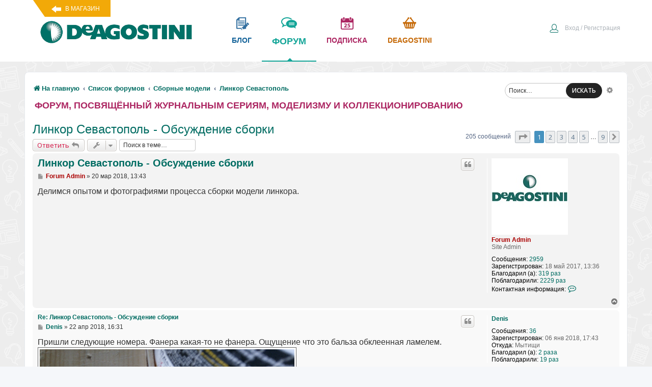

--- FILE ---
content_type: text/html; charset=UTF-8
request_url: https://forum.deagostini.ru/viewtopic.php?f=206&t=922
body_size: 138246
content:
<!DOCTYPE html>
<html dir="ltr" lang="ru">
<head>
<meta charset="utf-8" />
	<meta name="description" content="Обсуждения и вопросы по коллекциям Де Агостини». ">
	<meta http-equiv="X-UA-Compatible" content="IE=edge">
<meta name="viewport" content="width=device-width, initial-scale=1" />

<title>Линкор Севастополь - Обсуждение сборки - Форум ДеАгостини</title>


<!-- Yandex.Metrika counter -->
<script type="text/javascript" >
   (function(m,e,t,r,i,k,a){m[i]=m[i]||function(){(m[i].a=m[i].a||[]).push(arguments)};
   m[i].l=1*new Date();
   for (var j = 0; j < document.scripts.length; j++) {if (document.scripts[j].src === r) { return; }}
   k=e.createElement(t),a=e.getElementsByTagName(t)[0],k.async=1,k.src=r,a.parentNode.insertBefore(k,a)})
   (window, document, "script", "https://mc.yandex.ru/metrika/tag.js", "ym");

      ym(21393853, "init", {
        clickmap:true,
        trackLinks:true,
        accurateTrackBounce:true
   });
</script>
<noscript><div>
<img src="https://mc.yandex.ru/watch/21393853" style="position:absolute; left:-9999px;" alt="" />
</div></noscript>
<!-- /Yandex.Metrika counter -->



	<link rel="alternate" type="application/atom+xml" title="Канал - Форум ДеАгостини" href="/app.php/feed?sid=633fecff950de50f5150cb8e1c81a5bc">			<link rel="alternate" type="application/atom+xml" title="Канал - Новые темы" href="/app.php/feed/topics?sid=633fecff950de50f5150cb8e1c81a5bc">	<link rel="alternate" type="application/atom+xml" title="Канал - Активные темы" href="/app.php/feed/topics_active?sid=633fecff950de50f5150cb8e1c81a5bc">	<link rel="alternate" type="application/atom+xml" title="Канал - Форум - Линкор Севастополь" href="/app.php/feed/forum/206?sid=633fecff950de50f5150cb8e1c81a5bc">	<link rel="alternate" type="application/atom+xml" title="Канал - Тема - Линкор Севастополь - Обсуждение сборки" href="/app.php/feed/topic/922?sid=633fecff950de50f5150cb8e1c81a5bc">	
	<link rel="canonical" href="https://forum.deagostini.ru/viewtopic.php?t=922">

<link href="/styles/prosilver/theme/head_pagespeed.min.css" rel="stylesheet">    


</head>
<body id="phpbb" class="nojs notouch section-viewtopic ltr ">
<div class="de-header">
<div class="de-block">
<a href="https://www.deagostini.ru/" class="vmagazin" target="_blank">В магазин</a>
<a class="logo" href="https://www.deagostini.ru/">
	<img src="/styles/prosilver/theme/i/logo.png" class="toplogo" alt="Форум ДеАгостини логотип" />
</a>
<div class="topmenu">
	<a href="https://www.deagostini.ru/blog.html" class="de-blog" target="_blank">блог</a>
	<a href="/" class="de-forum">форум<div class="arrow-up"></div></a>
	<a href="https://subscribe.deagostini.ru/form" class="de-calendar" target="_blank">подписка</a>
   	<a href="https://www.deagostini.ru/" class="de-market" target="_blank">Deagostini</a>
</div>
<div class="clear"></div>
</div>
</div>

<div id="wrap" class="wrap">
	<a id="top" class="top-anchor" accesskey="t"></a>
    <div id="search-box" class="search-box search-header" role="search">
				<form action="./search.php?sid=633fecff950de50f5150cb8e1c81a5bc" method="get" id="search">
				<fieldset>
					<input name="keywords" id="keywords" type="search" maxlength="128" title="Ключевые слова" class="inputbox search tiny" size="20" value="" placeholder="Поиск…" />
					<button class="button button-search" type="submit" title="Поиск">
						ИСКАТЬ
					</button>
					<a href="./search.php?sid=633fecff950de50f5150cb8e1c81a5bc" class="button button-search-end" title="Расширенный поиск">
						<i class="icon fa-cog fa-fw" aria-hidden="true"></i><span class="sr-only">Расширенный поиск</span>
					</a>
					<input type="hidden" name="sid" value="633fecff950de50f5150cb8e1c81a5bc" />

				</fieldset>
				</form>
			</div>
            
	<div id="page-header">
		
				<div class="de-nav1">
	<div class="inner">

	<ul class="de-user-ul">

		

			<li class="rightside"  data-skip-responsive="true">
			<a href="https://www.deagostini.ru/customer/account/login?fromforum=1" title="Вход" accesskey="x" role="menuitem">
				<i class="icon fa-power-off fa-fw" aria-hidden="true"></i><span>Вход / Регистрация</span>
			</a>
		</li>
						</ul>

	<ul id="nav-breadcrumbs" class="nav-breadcrumbs linklist navlinks" role="menubar">
						<li class="breadcrumbs">
							<span class="crumb"  itemtype="http://data-vocabulary.org/Breadcrumb" itemscope=""><a href="https://forum.deagostini.ru/" itemprop="url" data-navbar-reference="home"><i class="icon fa-home fa-fw" aria-hidden="true"></i><span itemprop="title">На главную</span></a></span>
										<span class="crumb"  itemtype="http://data-vocabulary.org/Breadcrumb" itemscope=""><a href="./index.php?sid=633fecff950de50f5150cb8e1c81a5bc" itemprop="url" accesskey="h" data-navbar-reference="index"><span itemprop="title">Список форумов</span></a></span>

											<span class="crumb"  itemtype="http://data-vocabulary.org/Breadcrumb" itemscope="" data-forum-id="8"><a href="./viewforum.php?f=8&amp;sid=633fecff950de50f5150cb8e1c81a5bc" itemprop="url"><span itemprop="title">Сборные модели</span></a></span>
															<span class="crumb"  itemtype="http://data-vocabulary.org/Breadcrumb" itemscope="" data-forum-id="206"><a href="./viewforum.php?f=206&amp;sid=633fecff950de50f5150cb8e1c81a5bc" itemprop="url"><span itemprop="title">Линкор Севастополь</span></a></span>
												</li>
		
					<li class="rightside responsive-search">
				<a href="./search.php?sid=633fecff950de50f5150cb8e1c81a5bc" title="Параметры расширенного поиска" role="menuitem">
					<i class="icon fa-search fa-fw" aria-hidden="true"></i><span class="sr-only">Поиск</span>
				</a>
			</li>
		        
        			</ul>

	</div>
</div>
	</div>

	
	<a id="start_here" class="anchor"></a>
	<div id="page-body" class="page-body" role="main">
        
		        
        <div class="deforumtitle">
        	Форум, посвящённый журнальным сериям, моделизму и коллекционированию
        </div>
        <div class="clear"></div>

		
<h2 class="topic-title"><a href="./viewtopic.php?f=206&amp;t=922&amp;sid=633fecff950de50f5150cb8e1c81a5bc">Линкор Севастополь - Обсуждение сборки</a></h2>
<!-- NOTE: remove the style="display: none" when you want to have the forum description on the topic body -->



<div class="action-bar bar-top">
	
			<a href="./posting.php?mode=reply&amp;f=206&amp;t=922&amp;sid=633fecff950de50f5150cb8e1c81a5bc" class="button" title="Ответить">
							<span>Ответить</span> <i class="icon fa-reply fa-fw" aria-hidden="true"></i>
					</a>
	
			<div class="dropdown-container dropdown-button-control topic-tools">
		<span title="Управление темой" class="button button-secondary dropdown-trigger dropdown-select">
			<i class="icon fa-wrench fa-fw" aria-hidden="true"></i>
			<span class="caret"><i class="icon fa-sort-down fa-fw" aria-hidden="true"></i></span>
		</span>
		<div class="dropdown">
			<div class="pointer"><div class="pointer-inner"></div></div>
			<ul class="dropdown-contents">
																												<li>
					<a href="./viewtopic.php?f=206&amp;t=922&amp;sid=633fecff950de50f5150cb8e1c81a5bc&amp;view=print" title="Версия для печати" accesskey="p">
						<i class="icon fa-print fa-fw" aria-hidden="true"></i><span>Версия для печати</span>
					</a>
				</li>
											</ul>
		</div>
	</div>
	
			<div class="search-box" role="search">
			<form method="get" id="topic-search" action="./search.php?sid=633fecff950de50f5150cb8e1c81a5bc">
			<fieldset>
				<input class="inputbox search tiny"  type="search" name="keywords" id="search_keywords" size="20" placeholder="Поиск в теме…" />
				<button class="button button-search" type="submit" title="Поиск">
					<i class="icon fa-search fa-fw" aria-hidden="true"></i><span class="sr-only">Поиск</span>
				</button>
				<a href="./search.php?sid=633fecff950de50f5150cb8e1c81a5bc" class="button button-search-end" title="Расширенный поиск">
					<i class="icon fa-cog fa-fw" aria-hidden="true"></i><span class="sr-only">Расширенный поиск</span>
				</a>
				<input type="hidden" name="t" value="922" />
<input type="hidden" name="sf" value="msgonly" />
<input type="hidden" name="sid" value="633fecff950de50f5150cb8e1c81a5bc" />

			</fieldset>
			</form>
		</div>
	
			<div class="pagination">
			205 сообщений
							<ul>
	<li class="dropdown-container dropdown-button-control dropdown-page-jump page-jump">
		<a class="button button-icon-only dropdown-trigger" href="#" title="Щёлкните для перехода на страницу…" role="button"><i class="icon fa-level-down fa-rotate-270" aria-hidden="true"></i><span class="sr-only">Страница <strong>1</strong> из <strong>9</strong></span></a>
		<div class="dropdown">
			<div class="pointer"><div class="pointer-inner"></div></div>
			<ul class="dropdown-contents">
				<li>Перейти на страницу:</li>
				<li class="page-jump-form">
					<input type="number" name="page-number" min="1" max="999999" title="Введите номер страницы, на которую хотите перейти" class="inputbox tiny" data-per-page="25" data-base-url=".&#x2F;viewtopic.php&#x3F;f&#x3D;206&amp;amp&#x3B;t&#x3D;922&amp;amp&#x3B;sid&#x3D;633fecff950de50f5150cb8e1c81a5bc" data-start-name="start" />
					<input class="button2" value="Перейти" type="button" />
				</li>
			</ul>
		</div>
	</li>
		<li class="active"><span>1</span></li>
				<li><a class="button" href="./viewtopic.php?f=206&amp;t=922&amp;sid=633fecff950de50f5150cb8e1c81a5bc&amp;start=25" role="button">2</a></li>
				<li><a class="button" href="./viewtopic.php?f=206&amp;t=922&amp;sid=633fecff950de50f5150cb8e1c81a5bc&amp;start=50" role="button">3</a></li>
				<li><a class="button" href="./viewtopic.php?f=206&amp;t=922&amp;sid=633fecff950de50f5150cb8e1c81a5bc&amp;start=75" role="button">4</a></li>
				<li><a class="button" href="./viewtopic.php?f=206&amp;t=922&amp;sid=633fecff950de50f5150cb8e1c81a5bc&amp;start=100" role="button">5</a></li>
			<li class="ellipsis" role="separator"><span>…</span></li>
				<li><a class="button" href="./viewtopic.php?f=206&amp;t=922&amp;sid=633fecff950de50f5150cb8e1c81a5bc&amp;start=200" role="button">9</a></li>
				<li class="arrow next"><a class="button button-icon-only" href="./viewtopic.php?f=206&amp;t=922&amp;sid=633fecff950de50f5150cb8e1c81a5bc&amp;start=25" rel="next" role="button"><i class="icon fa-chevron-right fa-fw" aria-hidden="true"></i><span class="sr-only">След.</span></a></li>
	</ul>
					</div>
		</div>




			<div id="p47676" class="post has-profile bg2">
		<div class="inner">

		<dl class="postprofile" id="profile47676">
			<dt class="has-profile-rank has-avatar">
				<div class="avatar-container">
																<a href="./memberlist.php?mode=viewprofile&amp;u=2&amp;sid=633fecff950de50f5150cb8e1c81a5bc" class="avatar"><img class="avatar" src="./download/file.php?avatar=2_1597419740.jpg" width="150" height="150" alt="Аватара пользователя" /></a>														</div>
								<a href="./memberlist.php?mode=viewprofile&amp;u=2&amp;sid=633fecff950de50f5150cb8e1c81a5bc" style="color: #AA0000;" class="username-coloured">Forum Admin</a>							</dt>

						<dd class="profile-rank">Site Admin</dd>			
		<dd class="profile-posts"><strong>Сообщения:</strong> <a href="./search.php?author_id=2&amp;sr=posts&amp;sid=633fecff950de50f5150cb8e1c81a5bc">2959</a></dd>		<dd class="profile-joined"><strong>Зарегистрирован:</strong> 18 май 2017, 13:36</dd>		
		
																    <dd class="profile-posts" data-user-give-id="2"><strong>Благодарил&nbsp;(а):</strong> <a href="/app.php/thankslist/givens/2/true?sid=633fecff950de50f5150cb8e1c81a5bc">319 раз</a></dd>
    <dd class="profile-posts" data-user-receive-id="2"><strong>Поблагодарили:</strong> <a href="/app.php/thankslist/givens/2/false?sid=633fecff950de50f5150cb8e1c81a5bc">2229 раз</a></dd>

							<dd class="profile-contact">
				<strong>Контактная информация:</strong>
				<div class="dropdown-container dropdown-left">
					<a href="#" class="dropdown-trigger" title="Контактная информация пользователя Forum Admin">
						<i class="icon fa-commenting-o fa-fw icon-lg" aria-hidden="true"></i><span class="sr-only">Контактная информация пользователя Forum Admin</span>
					</a>
					<div class="dropdown">
						<div class="pointer"><div class="pointer-inner"></div></div>
						<div class="dropdown-contents contact-icons">
																																								<div>
																	<a href="http://facebook.com/DeAgostiniRussia/" title="Facebook">
										<span class="contact-icon phpbb_facebook-icon">Facebook</span>
									</a>
																																																<a href="http://youtube.com/user/DeAgostiniRussia" title="YouTube" class="last-cell">
										<span class="contact-icon phpbb_youtube-icon">YouTube</span>
									</a>
																	</div>
																					</div>
					</div>
				</div>
			</dd>
				
		</dl>

		<div class="postbody">
						<div id="post_content47676">

						<h3 class="first"><a href="#p47676">Линкор Севастополь - Обсуждение сборки</a></h3>

													<ul class="post-buttons">
																																									<li>
							<a href="./posting.php?mode=quote&amp;f=206&amp;p=47676&amp;sid=633fecff950de50f5150cb8e1c81a5bc" title="Ответить с цитатой" class="button button-icon-only">
								<i class="icon fa-quote-left fa-fw" aria-hidden="true"></i><span class="sr-only">Цитата</span>
							</a>
						</li>
															</ul>
							
						<p class="author">
									<a class="unread" href="./viewtopic.php?p=47676&amp;sid=633fecff950de50f5150cb8e1c81a5bc#p47676" title="Сообщение">
						<i class="icon fa-file fa-fw icon-lightgray icon-md" aria-hidden="true"></i><span class="sr-only">Сообщение</span>
					</a>
								<span class="responsive-hide"> <strong><a href="./memberlist.php?mode=viewprofile&amp;u=2&amp;sid=633fecff950de50f5150cb8e1c81a5bc" style="color: #AA0000;" class="username-coloured">Forum Admin</a></strong> &raquo; </span>20 мар 2018, 13:43
			</p>
			
			
			
			<div class="content">Делимся опытом и фотографиями процесса сборки модели линкора.</div>

			
									
						<div id='list_thanks47676'>
</div>
<div id='div_post_reput47676'>
</div>
			
						</div>

		</div>

				<div class="back2top">
						<a href="#top" class="top" title="Вернуться к началу">
				<i class="icon fa-chevron-circle-up fa-fw icon-gray" aria-hidden="true"></i>
				<span class="sr-only">Вернуться к началу</span>
			</a>
					</div>
		
		</div>
	</div>

	<hr class="divider" />
				<div id="p49858" class="post has-profile bg1">
		<div class="inner">

		<dl class="postprofile" id="profile49858">
			<dt class="no-profile-rank no-avatar">
				<div class="avatar-container">
																			</div>
								<a href="./memberlist.php?mode=viewprofile&amp;u=57924&amp;sid=633fecff950de50f5150cb8e1c81a5bc" class="username">Denis</a>							</dt>

									
		<dd class="profile-posts"><strong>Сообщения:</strong> <a href="./search.php?author_id=57924&amp;sr=posts&amp;sid=633fecff950de50f5150cb8e1c81a5bc">36</a></dd>		<dd class="profile-joined"><strong>Зарегистрирован:</strong> 06 янв 2018, 17:43</dd>		
		
											<dd class="profile-custom-field profile-phpbb_location"><strong>Откуда:</strong> Мытищи</dd>
							    <dd class="profile-posts" data-user-give-id="57924"><strong>Благодарил&nbsp;(а):</strong> <a href="/app.php/thankslist/givens/57924/true?sid=633fecff950de50f5150cb8e1c81a5bc">2 раза</a></dd>
    <dd class="profile-posts" data-user-receive-id="57924"><strong>Поблагодарили:</strong> <a href="/app.php/thankslist/givens/57924/false?sid=633fecff950de50f5150cb8e1c81a5bc">19 раз</a></dd>

						
		</dl>

		<div class="postbody">
						<div id="post_content49858">

						<h3 ><a href="#p49858">Re: Линкор Севастополь - Обсуждение сборки</a></h3>

													<ul class="post-buttons">
																																									<li>
							<a href="./posting.php?mode=quote&amp;f=206&amp;p=49858&amp;sid=633fecff950de50f5150cb8e1c81a5bc" title="Ответить с цитатой" class="button button-icon-only">
								<i class="icon fa-quote-left fa-fw" aria-hidden="true"></i><span class="sr-only">Цитата</span>
							</a>
						</li>
															</ul>
							
						<p class="author">
									<a class="unread" href="./viewtopic.php?p=49858&amp;sid=633fecff950de50f5150cb8e1c81a5bc#p49858" title="Сообщение">
						<i class="icon fa-file fa-fw icon-lightgray icon-md" aria-hidden="true"></i><span class="sr-only">Сообщение</span>
					</a>
								<span class="responsive-hide"> <strong><a href="./memberlist.php?mode=viewprofile&amp;u=57924&amp;sid=633fecff950de50f5150cb8e1c81a5bc" class="username">Denis</a></strong> &raquo; </span>22 апр 2018, 16:31
			</p>
			
			
			
			<div class="content">Пришли следующие номера. Фанера какая-то не фанера. Ощущение что это бальза обклеенная ламелем.
<div class="inline-attachment">
			
				<dl class="thumbnail">
			<dt><a href="./download/file.php?id=15596&amp;sid=633fecff950de50f5150cb8e1c81a5bc&amp;mode=view"><img src="./download/file.php?id=15596&amp;t=1&amp;sid=633fecff950de50f5150cb8e1c81a5bc" class="postimage" alt="IMG_20180422_162432.png" title="IMG_20180422_162432.png (1.55 МБ) 55282 просмотра" /></a></dt>
			<dd></dd>
		</dl>
		
		
		
		
			</div>
Боюсь потом рейки не получится прибить к шпангоутам.</div>

			
									
						<div id='list_thanks49858'>
</div>
<div id='div_post_reput49858'>
</div>
			
						</div>

		</div>

				<div class="back2top">
						<a href="#top" class="top" title="Вернуться к началу">
				<i class="icon fa-chevron-circle-up fa-fw icon-gray" aria-hidden="true"></i>
				<span class="sr-only">Вернуться к началу</span>
			</a>
					</div>
		
		</div>
	</div>

	<hr class="divider" />
				<div id="p49864" class="post has-profile bg2">
		<div class="inner">

		<dl class="postprofile" id="profile49864">
			<dt class="no-profile-rank has-avatar">
				<div class="avatar-container">
																<a href="./memberlist.php?mode=viewprofile&amp;u=58938&amp;sid=633fecff950de50f5150cb8e1c81a5bc" class="avatar"><img class="avatar" src="./download/file.php?avatar=58938_1516372750.jpg" width="46" height="80" alt="Аватара пользователя" /></a>														</div>
								<a href="./memberlist.php?mode=viewprofile&amp;u=58938&amp;sid=633fecff950de50f5150cb8e1c81a5bc" class="username">Казанец</a>							</dt>

									
		<dd class="profile-posts"><strong>Сообщения:</strong> <a href="./search.php?author_id=58938&amp;sr=posts&amp;sid=633fecff950de50f5150cb8e1c81a5bc">96</a></dd>		<dd class="profile-joined"><strong>Зарегистрирован:</strong> 18 янв 2018, 02:06</dd>		
		
											<dd class="profile-custom-field profile-phpbb_location"><strong>Откуда:</strong> Казань</dd>
							    <dd class="profile-posts" data-user-give-id="58938"><strong>Благодарил&nbsp;(а):</strong> <a href="/app.php/thankslist/givens/58938/true?sid=633fecff950de50f5150cb8e1c81a5bc">497 раз</a></dd>
    <dd class="profile-posts" data-user-receive-id="58938"><strong>Поблагодарили:</strong> <a href="/app.php/thankslist/givens/58938/false?sid=633fecff950de50f5150cb8e1c81a5bc">20 раз</a></dd>

						
		</dl>

		<div class="postbody">
						<div id="post_content49864">

						<h3 ><a href="#p49864">Re: Линкор Севастополь - Обсуждение сборки</a></h3>

													<ul class="post-buttons">
																																									<li>
							<a href="./posting.php?mode=quote&amp;f=206&amp;p=49864&amp;sid=633fecff950de50f5150cb8e1c81a5bc" title="Ответить с цитатой" class="button button-icon-only">
								<i class="icon fa-quote-left fa-fw" aria-hidden="true"></i><span class="sr-only">Цитата</span>
							</a>
						</li>
															</ul>
							
						<p class="author">
									<a class="unread" href="./viewtopic.php?p=49864&amp;sid=633fecff950de50f5150cb8e1c81a5bc#p49864" title="Сообщение">
						<i class="icon fa-file fa-fw icon-lightgray icon-md" aria-hidden="true"></i><span class="sr-only">Сообщение</span>
					</a>
								<span class="responsive-hide"> <strong><a href="./memberlist.php?mode=viewprofile&amp;u=58938&amp;sid=633fecff950de50f5150cb8e1c81a5bc" class="username">Казанец</a></strong> &raquo; </span>22 апр 2018, 20:03
			</p>
			
			
			
			<div class="content"><blockquote><div><cite><a href="./memberlist.php?mode=viewprofile&amp;u=57924&amp;amp;sid=633fecff950de50f5150cb8e1c81a5bc">Denis</a> писал(а): <a href="./viewtopic.php?p=49858&amp;amp;sid=633fecff950de50f5150cb8e1c81a5bc#p49858" data-post-id="49858" onclick="if(document.getElementById(hash.substr(1)))href=hash">↑</a><span class="responsive-hide">22 апр 2018, 16:31</span></cite>
<br>
Боюсь потом рейки не получится прибить к шпангоутам.
</div></blockquote>

А если потренироваться на "кошках", т.е. прибить реечку на отходе.</div>

			
									
						<div id='list_thanks49864'>
</div>
<div id='div_post_reput49864'>
</div>
			<div id="sig49864" class="signature">Я не могу дать вам формулу успеха, но готов предложить формулу неудачи: попробуйте всем понравиться. ( Г. Своуп, журналист ).</div>
						</div>

		</div>

				<div class="back2top">
						<a href="#top" class="top" title="Вернуться к началу">
				<i class="icon fa-chevron-circle-up fa-fw icon-gray" aria-hidden="true"></i>
				<span class="sr-only">Вернуться к началу</span>
			</a>
					</div>
		
		</div>
	</div>

	<hr class="divider" />
				<div id="p49881" class="post has-profile bg1">
		<div class="inner">

		<dl class="postprofile" id="profile49881">
			<dt class="no-profile-rank no-avatar">
				<div class="avatar-container">
																			</div>
								<a href="./memberlist.php?mode=viewprofile&amp;u=57924&amp;sid=633fecff950de50f5150cb8e1c81a5bc" class="username">Denis</a>							</dt>

									
		<dd class="profile-posts"><strong>Сообщения:</strong> <a href="./search.php?author_id=57924&amp;sr=posts&amp;sid=633fecff950de50f5150cb8e1c81a5bc">36</a></dd>		<dd class="profile-joined"><strong>Зарегистрирован:</strong> 06 янв 2018, 17:43</dd>		
		
											<dd class="profile-custom-field profile-phpbb_location"><strong>Откуда:</strong> Мытищи</dd>
							    <dd class="profile-posts" data-user-give-id="57924"><strong>Благодарил&nbsp;(а):</strong> <a href="/app.php/thankslist/givens/57924/true?sid=633fecff950de50f5150cb8e1c81a5bc">2 раза</a></dd>
    <dd class="profile-posts" data-user-receive-id="57924"><strong>Поблагодарили:</strong> <a href="/app.php/thankslist/givens/57924/false?sid=633fecff950de50f5150cb8e1c81a5bc">19 раз</a></dd>

						
		</dl>

		<div class="postbody">
						<div id="post_content49881">

						<h3 ><a href="#p49881">Re: Линкор Севастополь - Обсуждение сборки</a></h3>

													<ul class="post-buttons">
																																									<li>
							<a href="./posting.php?mode=quote&amp;f=206&amp;p=49881&amp;sid=633fecff950de50f5150cb8e1c81a5bc" title="Ответить с цитатой" class="button button-icon-only">
								<i class="icon fa-quote-left fa-fw" aria-hidden="true"></i><span class="sr-only">Цитата</span>
							</a>
						</li>
															</ul>
							
						<p class="author">
									<a class="unread" href="./viewtopic.php?p=49881&amp;sid=633fecff950de50f5150cb8e1c81a5bc#p49881" title="Сообщение">
						<i class="icon fa-file fa-fw icon-lightgray icon-md" aria-hidden="true"></i><span class="sr-only">Сообщение</span>
					</a>
								<span class="responsive-hide"> <strong><a href="./memberlist.php?mode=viewprofile&amp;u=57924&amp;sid=633fecff950de50f5150cb8e1c81a5bc" class="username">Denis</a></strong> &raquo; </span>23 апр 2018, 08:23
			</p>
			
			
			
			<div class="content"><blockquote><div><cite><a href="./memberlist.php?mode=viewprofile&amp;u=58938&amp;amp;sid=633fecff950de50f5150cb8e1c81a5bc">Казанец</a> писал(а): <a href="./viewtopic.php?p=49864&amp;amp;sid=633fecff950de50f5150cb8e1c81a5bc#p49864" data-post-id="49864" onclick="if(document.getElementById(hash.substr(1)))href=hash">↑</a><span class="responsive-hide">22 апр 2018, 20:03</span></cite>
<blockquote><div><cite><a href="./memberlist.php?mode=viewprofile&amp;u=57924&amp;amp;sid=633fecff950de50f5150cb8e1c81a5bc">Denis</a> писал(а): <a href="./viewtopic.php?p=49858&amp;amp;sid=633fecff950de50f5150cb8e1c81a5bc#p49858" data-post-id="49858" onclick="if(document.getElementById(hash.substr(1)))href=hash">↑</a><span class="responsive-hide">22 апр 2018, 16:31</span></cite>
<br>
Боюсь потом рейки не получится прибить к шпангоутам.
</div></blockquote>

А если потренироваться на "кошках", т.е. прибить реечку на отходе.
</div></blockquote>
Даже в нормальную фанеру не всегда точно попадаешь, а тут вполне может расколоться или держаться не будет.</div>

			
									
						<div id='list_thanks49881'>
</div>
<div id='div_post_reput49881'>
</div>
			
						</div>

		</div>

				<div class="back2top">
						<a href="#top" class="top" title="Вернуться к началу">
				<i class="icon fa-chevron-circle-up fa-fw icon-gray" aria-hidden="true"></i>
				<span class="sr-only">Вернуться к началу</span>
			</a>
					</div>
		
		</div>
	</div>

	<hr class="divider" />
				<div id="p49883" class="post has-profile bg2">
		<div class="inner">

		<dl class="postprofile" id="profile49883">
			<dt class="no-profile-rank has-avatar">
				<div class="avatar-container">
																<a href="./memberlist.php?mode=viewprofile&amp;u=49784&amp;sid=633fecff950de50f5150cb8e1c81a5bc" class="avatar"><img class="avatar" src="./download/file.php?avatar=49784_1699379211.jpg" width="150" height="100" alt="Аватара пользователя" /></a>														</div>
								<a href="./memberlist.php?mode=viewprofile&amp;u=49784&amp;sid=633fecff950de50f5150cb8e1c81a5bc" class="username">керва</a>							</dt>

									
		<dd class="profile-posts"><strong>Сообщения:</strong> <a href="./search.php?author_id=49784&amp;sr=posts&amp;sid=633fecff950de50f5150cb8e1c81a5bc">3056</a></dd>		<dd class="profile-joined"><strong>Зарегистрирован:</strong> 28 дек 2016, 12:54</dd>		
		
						    <dd class="profile-posts" data-user-give-id="49784"><strong>Благодарил&nbsp;(а):</strong> <a href="/app.php/thankslist/givens/49784/true?sid=633fecff950de50f5150cb8e1c81a5bc">1052 раза</a></dd>
    <dd class="profile-posts" data-user-receive-id="49784"><strong>Поблагодарили:</strong> <a href="/app.php/thankslist/givens/49784/false?sid=633fecff950de50f5150cb8e1c81a5bc">2091 раз</a></dd>

						
		</dl>

		<div class="postbody">
						<div id="post_content49883">

						<h3 ><a href="#p49883">Re: Линкор Севастополь - Обсуждение сборки</a></h3>

													<ul class="post-buttons">
																																									<li>
							<a href="./posting.php?mode=quote&amp;f=206&amp;p=49883&amp;sid=633fecff950de50f5150cb8e1c81a5bc" title="Ответить с цитатой" class="button button-icon-only">
								<i class="icon fa-quote-left fa-fw" aria-hidden="true"></i><span class="sr-only">Цитата</span>
							</a>
						</li>
															</ul>
							
						<p class="author">
									<a class="unread" href="./viewtopic.php?p=49883&amp;sid=633fecff950de50f5150cb8e1c81a5bc#p49883" title="Сообщение">
						<i class="icon fa-file fa-fw icon-lightgray icon-md" aria-hidden="true"></i><span class="sr-only">Сообщение</span>
					</a>
								<span class="responsive-hide"> <strong><a href="./memberlist.php?mode=viewprofile&amp;u=49784&amp;sid=633fecff950de50f5150cb8e1c81a5bc" class="username">керва</a></strong> &raquo; </span>23 апр 2018, 09:21
			</p>
			
			
			
			<div class="content"><blockquote><div><cite><a href="./memberlist.php?mode=viewprofile&amp;u=58938&amp;amp;sid=633fecff950de50f5150cb8e1c81a5bc">Казанец</a> писал(а): <a href="./viewtopic.php?p=49864&amp;amp;sid=633fecff950de50f5150cb8e1c81a5bc#p49864" data-post-id="49864" onclick="if(document.getElementById(hash.substr(1)))href=hash">↑</a><span class="responsive-hide">22 апр 2018, 20:03</span></cite>
<blockquote><div><cite><a href="./memberlist.php?mode=viewprofile&amp;u=57924&amp;amp;sid=633fecff950de50f5150cb8e1c81a5bc">Denis</a> писал(а): <a href="./viewtopic.php?p=49858&amp;amp;sid=633fecff950de50f5150cb8e1c81a5bc#p49858" data-post-id="49858" onclick="if(document.getElementById(hash.substr(1)))href=hash">↑</a><span class="responsive-hide">22 апр 2018, 16:31</span></cite>
<br>
Боюсь потом рейки не получится прибить к шпангоутам.
</div></blockquote>

А если потренироваться на "кошках", т.е. прибить реечку на отходе.
</div></blockquote>
Можно укрепить физическую суть фанерных деталей , промазывая жидкоразведенным клеем ПВА торцы деталей. Хорошо получается если набрав жидкий клей в медицинский шприц сделать ин"екции в рыхлой сути фанеры. Поведение детали во время высыхания непредсказуемы, по этому сушить нужно деталь обязательно под гнетом. Очень хорошо держат в таких, слабых местах, нагеля изготовленные из бамбуковых зубочисток. Они обычно 1,5 мм в диаметре. Березовые зубочистки - потолще (2мм) Нужно просверлить предварительно сверлом и заколотить нагель в гнездо предварительно намазав клеем ПВА.<br>
Разводить клей ПВА хорошо - кипяченой водой  , комнатной температуры. или водкой. Концентрация жидкой сметаны или густого молока. Советую воду обязательно кипятить! Это "мертвая" вода. Бывали случаи при разведении "сырой" водой, внутрь модели заносили поры плесени.<br>
 Посылаю изображение зенитных 20мм пулеметов, к сожалению не советских - немецких.  Но это как в поговорке: "На безрыбье и рак - рыба!"<br>
Удачи и творческого настроения!</div>

							<dl class="attachbox">
					<dt>
						Вложения
					</dt>
											<dd>
			
		
				<dl class="file">
			<dt class="attach-image"><img src="./download/file.php?id=15604&amp;sid=633fecff950de50f5150cb8e1c81a5bc" class="postimage" alt="3dhistory.de__20mm%20C30%20Detail02_0009.jpg" onclick="viewableArea(this);" /></dt>
						<dd>3dhistory.de__20mm%20C30%20Detail02_0009.jpg (77.52 КБ) 55189 просмотров</dd>
		</dl>
		
		
		
			</dd>
											<dd>
			
		
				<dl class="file">
			<dt class="attach-image"><img src="./download/file.php?id=15603&amp;sid=633fecff950de50f5150cb8e1c81a5bc" class="postimage" alt="3dhistory.de__20mm%20C30%20Detail02_0002.jpg" onclick="viewableArea(this);" /></dt>
						<dd>3dhistory.de__20mm%20C30%20Detail02_0002.jpg (80.7 КБ) 55189 просмотров</dd>
		</dl>
		
		
		
			</dd>
									</dl>
			
									
						<div id='list_thanks49883'>
</div>
<div id='div_post_reput49883'>
</div>
			<div id="sig49883" class="signature">С уважением Сергей.</div>
						</div>

		</div>

				<div class="back2top">
						<a href="#top" class="top" title="Вернуться к началу">
				<i class="icon fa-chevron-circle-up fa-fw icon-gray" aria-hidden="true"></i>
				<span class="sr-only">Вернуться к началу</span>
			</a>
					</div>
		
		</div>
	</div>

	<hr class="divider" />
				<div id="p49914" class="post has-profile bg1">
		<div class="inner">

		<dl class="postprofile" id="profile49914">
			<dt class="has-profile-rank no-avatar">
				<div class="avatar-container">
																			</div>
								<a href="./memberlist.php?mode=viewprofile&amp;u=59744&amp;sid=633fecff950de50f5150cb8e1c81a5bc" class="username">Алексей Севастополь</a>							</dt>

						<dd class="profile-rank">Консультант по сборке</dd>			
		<dd class="profile-posts"><strong>Сообщения:</strong> <a href="./search.php?author_id=59744&amp;sr=posts&amp;sid=633fecff950de50f5150cb8e1c81a5bc">836</a></dd>		<dd class="profile-joined"><strong>Зарегистрирован:</strong> 30 янв 2018, 12:35</dd>		
		
											<dd class="profile-custom-field profile-phpbb_location"><strong>Откуда:</strong> Москва</dd>
							    <dd class="profile-posts" data-user-give-id="59744"><strong>Благодарил&nbsp;(а):</strong> <a href="/app.php/thankslist/givens/59744/true?sid=633fecff950de50f5150cb8e1c81a5bc">32 раза</a></dd>
    <dd class="profile-posts" data-user-receive-id="59744"><strong>Поблагодарили:</strong> <a href="/app.php/thankslist/givens/59744/false?sid=633fecff950de50f5150cb8e1c81a5bc">1224 раза</a></dd>

						
		</dl>

		<div class="postbody">
						<div id="post_content49914">

						<h3 ><a href="#p49914">Re: Линкор Севастополь - Обсуждение сборки</a></h3>

													<ul class="post-buttons">
																																									<li>
							<a href="./posting.php?mode=quote&amp;f=206&amp;p=49914&amp;sid=633fecff950de50f5150cb8e1c81a5bc" title="Ответить с цитатой" class="button button-icon-only">
								<i class="icon fa-quote-left fa-fw" aria-hidden="true"></i><span class="sr-only">Цитата</span>
							</a>
						</li>
															</ul>
							
						<p class="author">
									<a class="unread" href="./viewtopic.php?p=49914&amp;sid=633fecff950de50f5150cb8e1c81a5bc#p49914" title="Сообщение">
						<i class="icon fa-file fa-fw icon-lightgray icon-md" aria-hidden="true"></i><span class="sr-only">Сообщение</span>
					</a>
								<span class="responsive-hide"> <strong><a href="./memberlist.php?mode=viewprofile&amp;u=59744&amp;sid=633fecff950de50f5150cb8e1c81a5bc" class="username">Алексей Севастополь</a></strong> &raquo; </span>24 апр 2018, 10:16
			</p>
			
			
			
			<div class="content">Всем привет!<br>
<br>
Раз уж пошла такая пьянка, то прилагаю для справки фотографии зенитных орудий, установленных на "Севастополе" в 1945 году.<br>
<br>
<span style="font-weight: bold">34-К </span>(это те, которые в ковшах над боевыми рубками)<br>

<div class="inline-attachment">
			
		
				<dl class="file">
			<dt class="attach-image"><img src="./download/file.php?id=15619&amp;sid=633fecff950de50f5150cb8e1c81a5bc" class="postimage" alt="34-К 5.jpg" onclick="viewableArea(this);" /></dt>
						<dd>34-К 5.jpg (51.33 КБ) 55137 просмотров</dd>
		</dl>
		
		
		
			</div><div class="inline-attachment">
			
		
				<dl class="file">
			<dt class="attach-image"><img src="./download/file.php?id=15618&amp;sid=633fecff950de50f5150cb8e1c81a5bc" class="postimage" alt="34-К 4.jpg" onclick="viewableArea(this);" /></dt>
						<dd>34-К 4.jpg (38.58 КБ) 55137 просмотров</dd>
		</dl>
		
		
		
			</div><div class="inline-attachment">
			
		
				<dl class="file">
			<dt class="attach-image"><img src="./download/file.php?id=15617&amp;sid=633fecff950de50f5150cb8e1c81a5bc" class="postimage" alt="34-К 3.jpg" onclick="viewableArea(this);" /></dt>
						<dd>34-К 3.jpg (31.78 КБ) 55137 просмотров</dd>
		</dl>
		
		
		
			</div>

С Уважением, Алексей.</div>

			
									
						<div id='list_thanks49914'>
</div>
<div id='div_post_reput49914'>
</div>
			
						</div>

		</div>

				<div class="back2top">
						<a href="#top" class="top" title="Вернуться к началу">
				<i class="icon fa-chevron-circle-up fa-fw icon-gray" aria-hidden="true"></i>
				<span class="sr-only">Вернуться к началу</span>
			</a>
					</div>
		
		</div>
	</div>

	<hr class="divider" />
				<div id="p49915" class="post has-profile bg2">
		<div class="inner">

		<dl class="postprofile" id="profile49915">
			<dt class="has-profile-rank no-avatar">
				<div class="avatar-container">
																			</div>
								<a href="./memberlist.php?mode=viewprofile&amp;u=59744&amp;sid=633fecff950de50f5150cb8e1c81a5bc" class="username">Алексей Севастополь</a>							</dt>

						<dd class="profile-rank">Консультант по сборке</dd>			
		<dd class="profile-posts"><strong>Сообщения:</strong> <a href="./search.php?author_id=59744&amp;sr=posts&amp;sid=633fecff950de50f5150cb8e1c81a5bc">836</a></dd>		<dd class="profile-joined"><strong>Зарегистрирован:</strong> 30 янв 2018, 12:35</dd>		
		
											<dd class="profile-custom-field profile-phpbb_location"><strong>Откуда:</strong> Москва</dd>
							    <dd class="profile-posts" data-user-give-id="59744"><strong>Благодарил&nbsp;(а):</strong> <a href="/app.php/thankslist/givens/59744/true?sid=633fecff950de50f5150cb8e1c81a5bc">32 раза</a></dd>
    <dd class="profile-posts" data-user-receive-id="59744"><strong>Поблагодарили:</strong> <a href="/app.php/thankslist/givens/59744/false?sid=633fecff950de50f5150cb8e1c81a5bc">1224 раза</a></dd>

						
		</dl>

		<div class="postbody">
						<div id="post_content49915">

						<h3 ><a href="#p49915">Re: Линкор Севастополь - Обсуждение сборки</a></h3>

													<ul class="post-buttons">
																																									<li>
							<a href="./posting.php?mode=quote&amp;f=206&amp;p=49915&amp;sid=633fecff950de50f5150cb8e1c81a5bc" title="Ответить с цитатой" class="button button-icon-only">
								<i class="icon fa-quote-left fa-fw" aria-hidden="true"></i><span class="sr-only">Цитата</span>
							</a>
						</li>
															</ul>
							
						<p class="author">
									<a class="unread" href="./viewtopic.php?p=49915&amp;sid=633fecff950de50f5150cb8e1c81a5bc#p49915" title="Сообщение">
						<i class="icon fa-file fa-fw icon-lightgray icon-md" aria-hidden="true"></i><span class="sr-only">Сообщение</span>
					</a>
								<span class="responsive-hide"> <strong><a href="./memberlist.php?mode=viewprofile&amp;u=59744&amp;sid=633fecff950de50f5150cb8e1c81a5bc" class="username">Алексей Севастополь</a></strong> &raquo; </span>24 апр 2018, 10:20
			</p>
			
			
			
			<div class="content">А вот здесь - <span style="font-weight: bold">70-К</span>, которые на башнях ГК<br>

<div class="inline-attachment">
			
		
		
				<dl class="file">
			<dt><span class="imageset icon_topic_attach"></span> <a class="postlink" href="./download/file.php?id=15621&amp;sid=633fecff950de50f5150cb8e1c81a5bc">70-k.pdf</a></dt>
						<dd>(2.5 МБ) 1194 скачивания</dd>
		</dl>
		
		
			</div><div class="inline-attachment">
			
		
				<dl class="file">
			<dt class="attach-image"><img src="./download/file.php?id=15620&amp;sid=633fecff950de50f5150cb8e1c81a5bc" class="postimage" alt="70k.jpg" onclick="viewableArea(this);" /></dt>
						<dd>70k.jpg (110.53 КБ) 55137 просмотров</dd>
		</dl>
		
		
		
			</div></div>

			
									
						<div id='list_thanks49915'>
</div>
<div id='div_post_reput49915'>
</div>
			
						</div>

		</div>

				<div class="back2top">
						<a href="#top" class="top" title="Вернуться к началу">
				<i class="icon fa-chevron-circle-up fa-fw icon-gray" aria-hidden="true"></i>
				<span class="sr-only">Вернуться к началу</span>
			</a>
					</div>
		
		</div>
	</div>

	<hr class="divider" />
				<div id="p49917" class="post has-profile bg1">
		<div class="inner">

		<dl class="postprofile" id="profile49917">
			<dt class="has-profile-rank no-avatar">
				<div class="avatar-container">
																			</div>
								<a href="./memberlist.php?mode=viewprofile&amp;u=59744&amp;sid=633fecff950de50f5150cb8e1c81a5bc" class="username">Алексей Севастополь</a>							</dt>

						<dd class="profile-rank">Консультант по сборке</dd>			
		<dd class="profile-posts"><strong>Сообщения:</strong> <a href="./search.php?author_id=59744&amp;sr=posts&amp;sid=633fecff950de50f5150cb8e1c81a5bc">836</a></dd>		<dd class="profile-joined"><strong>Зарегистрирован:</strong> 30 янв 2018, 12:35</dd>		
		
											<dd class="profile-custom-field profile-phpbb_location"><strong>Откуда:</strong> Москва</dd>
							    <dd class="profile-posts" data-user-give-id="59744"><strong>Благодарил&nbsp;(а):</strong> <a href="/app.php/thankslist/givens/59744/true?sid=633fecff950de50f5150cb8e1c81a5bc">32 раза</a></dd>
    <dd class="profile-posts" data-user-receive-id="59744"><strong>Поблагодарили:</strong> <a href="/app.php/thankslist/givens/59744/false?sid=633fecff950de50f5150cb8e1c81a5bc">1224 раза</a></dd>

						
		</dl>

		<div class="postbody">
						<div id="post_content49917">

						<h3 ><a href="#p49917">Re: Линкор Севастополь - Обсуждение сборки</a></h3>

													<ul class="post-buttons">
																																									<li>
							<a href="./posting.php?mode=quote&amp;f=206&amp;p=49917&amp;sid=633fecff950de50f5150cb8e1c81a5bc" title="Ответить с цитатой" class="button button-icon-only">
								<i class="icon fa-quote-left fa-fw" aria-hidden="true"></i><span class="sr-only">Цитата</span>
							</a>
						</li>
															</ul>
							
						<p class="author">
									<a class="unread" href="./viewtopic.php?p=49917&amp;sid=633fecff950de50f5150cb8e1c81a5bc#p49917" title="Сообщение">
						<i class="icon fa-file fa-fw icon-lightgray icon-md" aria-hidden="true"></i><span class="sr-only">Сообщение</span>
					</a>
								<span class="responsive-hide"> <strong><a href="./memberlist.php?mode=viewprofile&amp;u=59744&amp;sid=633fecff950de50f5150cb8e1c81a5bc" class="username">Алексей Севастополь</a></strong> &raquo; </span>24 апр 2018, 10:25
			</p>
			
			
			
			<div class="content">Что-то не пошло через штатный загрузчик, поэтому прицепил вот таким образом.<br>
<a href="http://vfl.ru/fotos/6c6eb61421489118.html" class="postlink"><img src="http://images.vfl.ru/ii/1524554650/6c6eb614/21489118_s.gif" class="postimage" alt="Изображение"></a> <a href="http://vfl.ru/fotos/ef8f2ae321489119.html" class="postlink"><img src="http://images.vfl.ru/ii/1524554650/ef8f2ae3/21489119_s.gif" class="postimage" alt="Изображение"></a><br>
<br>
С Уважением, Алексей.</div>

							<dl class="attachbox">
					<dt>
						Вложения
					</dt>
											<dd>
			
		
		
				<dl class="file">
			<dt><span class="imageset icon_topic_attach"></span> <a class="postlink" href="./download/file.php?id=15622&amp;sid=633fecff950de50f5150cb8e1c81a5bc">70-k.pdf</a></dt>
						<dd>(2.5 МБ) 591 скачивание</dd>
		</dl>
		
		
			</dd>
									</dl>
			
									
						<div id='list_thanks49917'>
</div>
<div id='div_post_reput49917'>
</div>
			
						</div>

		</div>

				<div class="back2top">
						<a href="#top" class="top" title="Вернуться к началу">
				<i class="icon fa-chevron-circle-up fa-fw icon-gray" aria-hidden="true"></i>
				<span class="sr-only">Вернуться к началу</span>
			</a>
					</div>
		
		</div>
	</div>

	<hr class="divider" />
				<div id="p50276" class="post has-profile bg2">
		<div class="inner">

		<dl class="postprofile" id="profile50276">
			<dt class="no-profile-rank no-avatar">
				<div class="avatar-container">
																			</div>
								<a href="./memberlist.php?mode=viewprofile&amp;u=64942&amp;sid=633fecff950de50f5150cb8e1c81a5bc" class="username">Александр Николаевич Насонов</a>							</dt>

									
		<dd class="profile-posts"><strong>Сообщения:</strong> <a href="./search.php?author_id=64942&amp;sr=posts&amp;sid=633fecff950de50f5150cb8e1c81a5bc">1</a></dd>		<dd class="profile-joined"><strong>Зарегистрирован:</strong> 07 май 2018, 22:16</dd>		
		
						    <dd class="profile-posts" data-user-give-id="64942"></dd>
    <dd class="profile-posts" data-user-receive-id="64942"></dd>

						
		</dl>

		<div class="postbody">
						<div id="post_content50276">

						<h3 ><a href="#p50276">Нет элемента в 8 номере</a></h3>

													<ul class="post-buttons">
																																									<li>
							<a href="./posting.php?mode=quote&amp;f=206&amp;p=50276&amp;sid=633fecff950de50f5150cb8e1c81a5bc" title="Ответить с цитатой" class="button button-icon-only">
								<i class="icon fa-quote-left fa-fw" aria-hidden="true"></i><span class="sr-only">Цитата</span>
							</a>
						</li>
															</ul>
							
						<p class="author">
									<a class="unread" href="./viewtopic.php?p=50276&amp;sid=633fecff950de50f5150cb8e1c81a5bc#p50276" title="Сообщение">
						<i class="icon fa-file fa-fw icon-lightgray icon-md" aria-hidden="true"></i><span class="sr-only">Сообщение</span>
					</a>
								<span class="responsive-hide"> <strong><a href="./memberlist.php?mode=viewprofile&amp;u=64942&amp;sid=633fecff950de50f5150cb8e1c81a5bc" class="username">Александр Николаевич Насонов</a></strong> &raquo; </span>07 май 2018, 22:19
			</p>
			
			
			
			<div class="content">Подскажите как быть в номере №8 нет элементов - цельнолитой детали паравана и пластины с деталями для паравана, изготовленного методом фототравления. ПОМОГИТЕ!! ЧТО делать???</div>

			
									
						<div id='list_thanks50276'>
</div>
<div id='div_post_reput50276'>
</div>
			
						</div>

		</div>

				<div class="back2top">
						<a href="#top" class="top" title="Вернуться к началу">
				<i class="icon fa-chevron-circle-up fa-fw icon-gray" aria-hidden="true"></i>
				<span class="sr-only">Вернуться к началу</span>
			</a>
					</div>
		
		</div>
	</div>

	<hr class="divider" />
				<div id="p50431" class="post has-profile bg1">
		<div class="inner">

		<dl class="postprofile" id="profile50431">
			<dt class="no-profile-rank no-avatar">
				<div class="avatar-container">
																			</div>
								<a href="./memberlist.php?mode=viewprofile&amp;u=61288&amp;sid=633fecff950de50f5150cb8e1c81a5bc" class="username">михаил викторов</a>							</dt>

									
		<dd class="profile-posts"><strong>Сообщения:</strong> <a href="./search.php?author_id=61288&amp;sr=posts&amp;sid=633fecff950de50f5150cb8e1c81a5bc">98</a></dd>		<dd class="profile-joined"><strong>Зарегистрирован:</strong> 20 фев 2018, 16:08</dd>		
		
						    <dd class="profile-posts" data-user-give-id="61288"><strong>Благодарил&nbsp;(а):</strong> <a href="/app.php/thankslist/givens/61288/true?sid=633fecff950de50f5150cb8e1c81a5bc">14 раз</a></dd>
    <dd class="profile-posts" data-user-receive-id="61288"><strong>Поблагодарили:</strong> <a href="/app.php/thankslist/givens/61288/false?sid=633fecff950de50f5150cb8e1c81a5bc">101 раз</a></dd>

						
		</dl>

		<div class="postbody">
						<div id="post_content50431">

						<h3 ><a href="#p50431">Re: Линкор Севастополь - Обсуждение сборки</a></h3>

													<ul class="post-buttons">
																																									<li>
							<a href="./posting.php?mode=quote&amp;f=206&amp;p=50431&amp;sid=633fecff950de50f5150cb8e1c81a5bc" title="Ответить с цитатой" class="button button-icon-only">
								<i class="icon fa-quote-left fa-fw" aria-hidden="true"></i><span class="sr-only">Цитата</span>
							</a>
						</li>
															</ul>
							
						<p class="author">
									<a class="unread" href="./viewtopic.php?p=50431&amp;sid=633fecff950de50f5150cb8e1c81a5bc#p50431" title="Сообщение">
						<i class="icon fa-file fa-fw icon-lightgray icon-md" aria-hidden="true"></i><span class="sr-only">Сообщение</span>
					</a>
								<span class="responsive-hide"> <strong><a href="./memberlist.php?mode=viewprofile&amp;u=61288&amp;sid=633fecff950de50f5150cb8e1c81a5bc" class="username">михаил викторов</a></strong> &raquo; </span>14 май 2018, 09:53
			</p>
			
			
			
			<div class="content">Здравствуйте! Купил номер 19, стал примерять детали и у меня появился вопрос: как правильно установить детали борта № 61? У шпангоутов № 20,21,22 верхний торец имеет наклон, а торец шпангоута № 23 вровень с палубой. Есть несколько вариантов установки. Первый: деталь № 61 установить с наклоном ( на фото модели я не увидел, что бы борт был с наклоном и в районе шпангоута № 23 борт будет выходить за габариты палубы) Второй: деталь № 61 установить вертикально ( тогда вся деталь будет выступать за габариты палубы) Третий: подпилить верхние торцы шпангоутов № 20,21,22,23 так чтобы деталь № 61 встала вертикально и не выступала за габариты палубы. Кто как думает по данному вопросу?</div>

			
									
						<div id='list_thanks50431'>
</div>
<div id='div_post_reput50431'>
</div>
			
						</div>

		</div>

				<div class="back2top">
						<a href="#top" class="top" title="Вернуться к началу">
				<i class="icon fa-chevron-circle-up fa-fw icon-gray" aria-hidden="true"></i>
				<span class="sr-only">Вернуться к началу</span>
			</a>
					</div>
		
		</div>
	</div>

	<hr class="divider" />
				<div id="p50700" class="post has-profile bg2">
		<div class="inner">

		<dl class="postprofile" id="profile50700">
			<dt class="no-profile-rank no-avatar">
				<div class="avatar-container">
																			</div>
								<a href="./memberlist.php?mode=viewprofile&amp;u=48790&amp;sid=633fecff950de50f5150cb8e1c81a5bc" class="username">Тимоха</a>							</dt>

									
		<dd class="profile-posts"><strong>Сообщения:</strong> <a href="./search.php?author_id=48790&amp;sr=posts&amp;sid=633fecff950de50f5150cb8e1c81a5bc">19</a></dd>		<dd class="profile-joined"><strong>Зарегистрирован:</strong> 02 апр 2016, 11:19</dd>		
		
						    <dd class="profile-posts" data-user-give-id="48790"><strong>Благодарил&nbsp;(а):</strong> <a href="/app.php/thankslist/givens/48790/true?sid=633fecff950de50f5150cb8e1c81a5bc">4 раза</a></dd>
    <dd class="profile-posts" data-user-receive-id="48790"><strong>Поблагодарили:</strong> <a href="/app.php/thankslist/givens/48790/false?sid=633fecff950de50f5150cb8e1c81a5bc">2 раза</a></dd>

						
		</dl>

		<div class="postbody">
						<div id="post_content50700">

						<h3 ><a href="#p50700">Re: Линкор Севастополь - Обсуждение сборки</a></h3>

													<ul class="post-buttons">
																																									<li>
							<a href="./posting.php?mode=quote&amp;f=206&amp;p=50700&amp;sid=633fecff950de50f5150cb8e1c81a5bc" title="Ответить с цитатой" class="button button-icon-only">
								<i class="icon fa-quote-left fa-fw" aria-hidden="true"></i><span class="sr-only">Цитата</span>
							</a>
						</li>
															</ul>
							
						<p class="author">
									<a class="unread" href="./viewtopic.php?p=50700&amp;sid=633fecff950de50f5150cb8e1c81a5bc#p50700" title="Сообщение">
						<i class="icon fa-file fa-fw icon-lightgray icon-md" aria-hidden="true"></i><span class="sr-only">Сообщение</span>
					</a>
								<span class="responsive-hide"> <strong><a href="./memberlist.php?mode=viewprofile&amp;u=48790&amp;sid=633fecff950de50f5150cb8e1c81a5bc" class="username">Тимоха</a></strong> &raquo; </span>23 май 2018, 08:18
			</p>
			
			
			
			<div class="content">Всем здравствовать, у всех в 12 номере отсутствует детали 28(усиление носового шпангоа) или я один такой "везучий*?</div>

			
									
						<div id='list_thanks50700'>
</div>
<div id='div_post_reput50700'>
</div>
			
						</div>

		</div>

				<div class="back2top">
						<a href="#top" class="top" title="Вернуться к началу">
				<i class="icon fa-chevron-circle-up fa-fw icon-gray" aria-hidden="true"></i>
				<span class="sr-only">Вернуться к началу</span>
			</a>
					</div>
		
		</div>
	</div>

	<hr class="divider" />
				<div id="p50704" class="post has-profile bg1">
		<div class="inner">

		<dl class="postprofile" id="profile50704">
			<dt class="no-profile-rank has-avatar">
				<div class="avatar-container">
																<a href="./memberlist.php?mode=viewprofile&amp;u=59640&amp;sid=633fecff950de50f5150cb8e1c81a5bc" class="avatar"><img class="avatar" src="./images/avatars/gallery/beaut/Pokemon_101.gif" width="32" height="32" alt="Аватара пользователя" /></a>														</div>
								<a href="./memberlist.php?mode=viewprofile&amp;u=59640&amp;sid=633fecff950de50f5150cb8e1c81a5bc" class="username">Чердаков Алексей</a>							</dt>

									
		<dd class="profile-posts"><strong>Сообщения:</strong> <a href="./search.php?author_id=59640&amp;sr=posts&amp;sid=633fecff950de50f5150cb8e1c81a5bc">344</a></dd>		<dd class="profile-joined"><strong>Зарегистрирован:</strong> 28 янв 2018, 17:26</dd>		
		
											<dd class="profile-custom-field profile-phpbb_location"><strong>Откуда:</strong> Люберцы</dd>
							    <dd class="profile-posts" data-user-give-id="59640"><strong>Благодарил&nbsp;(а):</strong> <a href="/app.php/thankslist/givens/59640/true?sid=633fecff950de50f5150cb8e1c81a5bc">152 раза</a></dd>
    <dd class="profile-posts" data-user-receive-id="59640"><strong>Поблагодарили:</strong> <a href="/app.php/thankslist/givens/59640/false?sid=633fecff950de50f5150cb8e1c81a5bc">125 раз</a></dd>

						
		</dl>

		<div class="postbody">
						<div id="post_content50704">

						<h3 ><a href="#p50704">Re: Линкор Севастополь - Обсуждение сборки</a></h3>

													<ul class="post-buttons">
																																									<li>
							<a href="./posting.php?mode=quote&amp;f=206&amp;p=50704&amp;sid=633fecff950de50f5150cb8e1c81a5bc" title="Ответить с цитатой" class="button button-icon-only">
								<i class="icon fa-quote-left fa-fw" aria-hidden="true"></i><span class="sr-only">Цитата</span>
							</a>
						</li>
															</ul>
							
						<p class="author">
									<a class="unread" href="./viewtopic.php?p=50704&amp;sid=633fecff950de50f5150cb8e1c81a5bc#p50704" title="Сообщение">
						<i class="icon fa-file fa-fw icon-lightgray icon-md" aria-hidden="true"></i><span class="sr-only">Сообщение</span>
					</a>
								<span class="responsive-hide"> <strong><a href="./memberlist.php?mode=viewprofile&amp;u=59640&amp;sid=633fecff950de50f5150cb8e1c81a5bc" class="username">Чердаков Алексей</a></strong> &raquo; </span>23 май 2018, 09:10
			</p>
			
			
			
			<div class="content"><blockquote><div><cite><a href="./memberlist.php?mode=viewprofile&amp;u=48790&amp;amp;sid=633fecff950de50f5150cb8e1c81a5bc">Тимоха</a> писал(а): <a href="./viewtopic.php?p=50700&amp;amp;sid=633fecff950de50f5150cb8e1c81a5bc#p50700" data-post-id="50700" onclick="if(document.getElementById(hash.substr(1)))href=hash">↑</a><span class="responsive-hide">23 май 2018, 08:18</span></cite>
Всем здравствовать, у всех в 12 номере отсутствует детали 28(усиление носового шпангоа) или я один такой "везучий*?
</div></blockquote>
У всех.... <img class="smilies" src="./images/smilies/icon_mrgreen.gif" width="15" height="17" alt=":mrgreen:" title="Mr. Green"> <div class="inline-attachment">
			
				<dl class="thumbnail">
			<dt><a href="./download/file.php?id=15920&amp;sid=633fecff950de50f5150cb8e1c81a5bc&amp;mode=view"><img src="./download/file.php?id=15920&amp;t=1&amp;sid=633fecff950de50f5150cb8e1c81a5bc" class="postimage" alt="Screenshot (3).png" title="Screenshot (3).png (133.8 КБ) 54467 просмотров" /></a></dt>
			<dd></dd>
		</dl>
		
		
		
		
			</div></div>

			
									
						<div id='list_thanks50704'>
</div>
<div id='div_post_reput50704'>
</div>
			
						</div>

		</div>

				<div class="back2top">
						<a href="#top" class="top" title="Вернуться к началу">
				<i class="icon fa-chevron-circle-up fa-fw icon-gray" aria-hidden="true"></i>
				<span class="sr-only">Вернуться к началу</span>
			</a>
					</div>
		
		</div>
	</div>

	<hr class="divider" />
				<div id="p50707" class="post has-profile bg2">
		<div class="inner">

		<dl class="postprofile" id="profile50707">
			<dt class="no-profile-rank no-avatar">
				<div class="avatar-container">
																			</div>
								<a href="./memberlist.php?mode=viewprofile&amp;u=48790&amp;sid=633fecff950de50f5150cb8e1c81a5bc" class="username">Тимоха</a>							</dt>

									
		<dd class="profile-posts"><strong>Сообщения:</strong> <a href="./search.php?author_id=48790&amp;sr=posts&amp;sid=633fecff950de50f5150cb8e1c81a5bc">19</a></dd>		<dd class="profile-joined"><strong>Зарегистрирован:</strong> 02 апр 2016, 11:19</dd>		
		
						    <dd class="profile-posts" data-user-give-id="48790"><strong>Благодарил&nbsp;(а):</strong> <a href="/app.php/thankslist/givens/48790/true?sid=633fecff950de50f5150cb8e1c81a5bc">4 раза</a></dd>
    <dd class="profile-posts" data-user-receive-id="48790"><strong>Поблагодарили:</strong> <a href="/app.php/thankslist/givens/48790/false?sid=633fecff950de50f5150cb8e1c81a5bc">2 раза</a></dd>

						
		</dl>

		<div class="postbody">
						<div id="post_content50707">

						<h3 ><a href="#p50707">Re: Линкор Севастополь - Обсуждение сборки</a></h3>

													<ul class="post-buttons">
																																									<li>
							<a href="./posting.php?mode=quote&amp;f=206&amp;p=50707&amp;sid=633fecff950de50f5150cb8e1c81a5bc" title="Ответить с цитатой" class="button button-icon-only">
								<i class="icon fa-quote-left fa-fw" aria-hidden="true"></i><span class="sr-only">Цитата</span>
							</a>
						</li>
															</ul>
							
						<p class="author">
									<a class="unread" href="./viewtopic.php?p=50707&amp;sid=633fecff950de50f5150cb8e1c81a5bc#p50707" title="Сообщение">
						<i class="icon fa-file fa-fw icon-lightgray icon-md" aria-hidden="true"></i><span class="sr-only">Сообщение</span>
					</a>
								<span class="responsive-hide"> <strong><a href="./memberlist.php?mode=viewprofile&amp;u=48790&amp;sid=633fecff950de50f5150cb8e1c81a5bc" class="username">Тимоха</a></strong> &raquo; </span>23 май 2018, 09:49
			</p>
			
			
			
			<div class="content">Блин,а я из-за кривой инструкции дополнительный номер выписал. Думал или ошибка в разметке досточки с деталями или я сам дурак и не вырезал две детали....</div>

			
									
						<div id='list_thanks50707'>
</div>
<div id='div_post_reput50707'>
</div>
			
						</div>

		</div>

				<div class="back2top">
						<a href="#top" class="top" title="Вернуться к началу">
				<i class="icon fa-chevron-circle-up fa-fw icon-gray" aria-hidden="true"></i>
				<span class="sr-only">Вернуться к началу</span>
			</a>
					</div>
		
		</div>
	</div>

	<hr class="divider" />
				<div id="p50791" class="post has-profile bg1">
		<div class="inner">

		<dl class="postprofile" id="profile50791">
			<dt class="no-profile-rank no-avatar">
				<div class="avatar-container">
																			</div>
								<a href="./memberlist.php?mode=viewprofile&amp;u=58990&amp;sid=633fecff950de50f5150cb8e1c81a5bc" class="username">Александр Владимирович Семынин</a>							</dt>

									
		<dd class="profile-posts"><strong>Сообщения:</strong> <a href="./search.php?author_id=58990&amp;sr=posts&amp;sid=633fecff950de50f5150cb8e1c81a5bc">2</a></dd>		<dd class="profile-joined"><strong>Зарегистрирован:</strong> 18 янв 2018, 16:33</dd>		
		
						    <dd class="profile-posts" data-user-give-id="58990"></dd>
    <dd class="profile-posts" data-user-receive-id="58990"></dd>

						
		</dl>

		<div class="postbody">
						<div id="post_content50791">

						<h3 ><a href="#p50791">Re: Линкор Севастополь - Обсуждение сборки</a></h3>

													<ul class="post-buttons">
																																									<li>
							<a href="./posting.php?mode=quote&amp;f=206&amp;p=50791&amp;sid=633fecff950de50f5150cb8e1c81a5bc" title="Ответить с цитатой" class="button button-icon-only">
								<i class="icon fa-quote-left fa-fw" aria-hidden="true"></i><span class="sr-only">Цитата</span>
							</a>
						</li>
															</ul>
							
						<p class="author">
									<a class="unread" href="./viewtopic.php?p=50791&amp;sid=633fecff950de50f5150cb8e1c81a5bc#p50791" title="Сообщение">
						<i class="icon fa-file fa-fw icon-lightgray icon-md" aria-hidden="true"></i><span class="sr-only">Сообщение</span>
					</a>
								<span class="responsive-hide"> <strong><a href="./memberlist.php?mode=viewprofile&amp;u=58990&amp;sid=633fecff950de50f5150cb8e1c81a5bc" class="username">Александр Владимирович Семынин</a></strong> &raquo; </span>27 май 2018, 15:16
			</p>
			
			
			
			<div class="content">день добрый, подскажите пожалуйста №14, стр.8 пункт 5 - должны быть пластины для изготовления 2 и 3 полуавтоматов 21-к, а пластина только одна</div>

			
									
						<div id='list_thanks50791'>
</div>
<div id='div_post_reput50791'>
</div>
			
						</div>

		</div>

				<div class="back2top">
						<a href="#top" class="top" title="Вернуться к началу">
				<i class="icon fa-chevron-circle-up fa-fw icon-gray" aria-hidden="true"></i>
				<span class="sr-only">Вернуться к началу</span>
			</a>
					</div>
		
		</div>
	</div>

	<hr class="divider" />
				<div id="p51349" class="post has-profile bg2">
		<div class="inner">

		<dl class="postprofile" id="profile51349">
			<dt class="no-profile-rank has-avatar">
				<div class="avatar-container">
																<a href="./memberlist.php?mode=viewprofile&amp;u=65735&amp;sid=633fecff950de50f5150cb8e1c81a5bc" class="avatar"><img class="avatar" src="./images/avatars/gallery/Fantasy/a23.jpg" width="100" height="100" alt="Аватара пользователя" /></a>														</div>
								<a href="./memberlist.php?mode=viewprofile&amp;u=65735&amp;sid=633fecff950de50f5150cb8e1c81a5bc" class="username">Oleg Dugushkin</a>							</dt>

									
		<dd class="profile-posts"><strong>Сообщения:</strong> <a href="./search.php?author_id=65735&amp;sr=posts&amp;sid=633fecff950de50f5150cb8e1c81a5bc">14</a></dd>		<dd class="profile-joined"><strong>Зарегистрирован:</strong> 20 июн 2018, 14:24</dd>		
		
						    <dd class="profile-posts" data-user-give-id="65735"><strong>Благодарил&nbsp;(а):</strong> <a href="/app.php/thankslist/givens/65735/true?sid=633fecff950de50f5150cb8e1c81a5bc">5 раз</a></dd>
    <dd class="profile-posts" data-user-receive-id="65735"><strong>Поблагодарили:</strong> <a href="/app.php/thankslist/givens/65735/false?sid=633fecff950de50f5150cb8e1c81a5bc">3 раза</a></dd>

						
		</dl>

		<div class="postbody">
						<div id="post_content51349">

						<h3 ><a href="#p51349">Re: Линкор Севастополь - Обсуждение сборки</a></h3>

													<ul class="post-buttons">
																																									<li>
							<a href="./posting.php?mode=quote&amp;f=206&amp;p=51349&amp;sid=633fecff950de50f5150cb8e1c81a5bc" title="Ответить с цитатой" class="button button-icon-only">
								<i class="icon fa-quote-left fa-fw" aria-hidden="true"></i><span class="sr-only">Цитата</span>
							</a>
						</li>
															</ul>
							
						<p class="author">
									<a class="unread" href="./viewtopic.php?p=51349&amp;sid=633fecff950de50f5150cb8e1c81a5bc#p51349" title="Сообщение">
						<i class="icon fa-file fa-fw icon-lightgray icon-md" aria-hidden="true"></i><span class="sr-only">Сообщение</span>
					</a>
								<span class="responsive-hide"> <strong><a href="./memberlist.php?mode=viewprofile&amp;u=65735&amp;sid=633fecff950de50f5150cb8e1c81a5bc" class="username">Oleg Dugushkin</a></strong> &raquo; </span>20 июн 2018, 14:30
			</p>
			
			
			
			<div class="content"><blockquote><div><cite><a href="./memberlist.php?mode=viewprofile&amp;u=58990&amp;amp;sid=633fecff950de50f5150cb8e1c81a5bc">Александр Владимирович Семынин</a> писал(а): <a href="./viewtopic.php?p=50791&amp;amp;sid=633fecff950de50f5150cb8e1c81a5bc#p50791" data-post-id="50791" onclick="if(document.getElementById(hash.substr(1)))href=hash">↑</a><span class="responsive-hide">27 май 2018, 15:16</span></cite>
день добрый, подскажите пожалуйста №14, стр.8 пункт 5 - должны быть пластины для изготовления 2 и 3 полуавтоматов 21-к, а пластина только одна
</div></blockquote>
Литник с фототравлением с 3 полуавтоматом пришёл с 23 выпуском патворка</div>

			
									
						<div id='list_thanks51349'>
</div>
<div id='div_post_reput51349'>
</div>
			<div id="sig51349" class="signature">RED: Старый пукан</div>
						</div>

		</div>

				<div class="back2top">
						<a href="#top" class="top" title="Вернуться к началу">
				<i class="icon fa-chevron-circle-up fa-fw icon-gray" aria-hidden="true"></i>
				<span class="sr-only">Вернуться к началу</span>
			</a>
					</div>
		
		</div>
	</div>

	<hr class="divider" />
				<div id="p51775" class="post has-profile bg1">
		<div class="inner">

		<dl class="postprofile" id="profile51775">
			<dt class="no-profile-rank no-avatar">
				<div class="avatar-container">
																			</div>
								<a href="./memberlist.php?mode=viewprofile&amp;u=65253&amp;sid=633fecff950de50f5150cb8e1c81a5bc" class="username">Дмитрий</a>							</dt>

									
		<dd class="profile-posts"><strong>Сообщения:</strong> <a href="./search.php?author_id=65253&amp;sr=posts&amp;sid=633fecff950de50f5150cb8e1c81a5bc">2</a></dd>		<dd class="profile-joined"><strong>Зарегистрирован:</strong> 25 май 2018, 16:43</dd>		
		
											<dd class="profile-custom-field profile-phpbb_location"><strong>Откуда:</strong> Томск</dd>
							    <dd class="profile-posts" data-user-give-id="65253"></dd>
    <dd class="profile-posts" data-user-receive-id="65253"></dd>

						
		</dl>

		<div class="postbody">
						<div id="post_content51775">

						<h3 ><a href="#p51775">Re: Линкор Севастополь - Обсуждение сборки</a></h3>

													<ul class="post-buttons">
																																									<li>
							<a href="./posting.php?mode=quote&amp;f=206&amp;p=51775&amp;sid=633fecff950de50f5150cb8e1c81a5bc" title="Ответить с цитатой" class="button button-icon-only">
								<i class="icon fa-quote-left fa-fw" aria-hidden="true"></i><span class="sr-only">Цитата</span>
							</a>
						</li>
															</ul>
							
						<p class="author">
									<a class="unread" href="./viewtopic.php?p=51775&amp;sid=633fecff950de50f5150cb8e1c81a5bc#p51775" title="Сообщение">
						<i class="icon fa-file fa-fw icon-lightgray icon-md" aria-hidden="true"></i><span class="sr-only">Сообщение</span>
					</a>
								<span class="responsive-hide"> <strong><a href="./memberlist.php?mode=viewprofile&amp;u=65253&amp;sid=633fecff950de50f5150cb8e1c81a5bc" class="username">Дмитрий</a></strong> &raquo; </span>11 июл 2018, 09:50
			</p>
			
			
			
			<div class="content">Всем доброго времени суток. Возник такой вопрос - почему при черновой обшивке не "зашивается" торец килевой рамки?</div>

			
									
						<div id='list_thanks51775'>
</div>
<div id='div_post_reput51775'>
</div>
			
						</div>

		</div>

				<div class="back2top">
						<a href="#top" class="top" title="Вернуться к началу">
				<i class="icon fa-chevron-circle-up fa-fw icon-gray" aria-hidden="true"></i>
				<span class="sr-only">Вернуться к началу</span>
			</a>
					</div>
		
		</div>
	</div>

	<hr class="divider" />
				<div id="p51821" class="post has-profile bg2">
		<div class="inner">

		<dl class="postprofile" id="profile51821">
			<dt class="no-profile-rank has-avatar">
				<div class="avatar-container">
																<a href="./memberlist.php?mode=viewprofile&amp;u=49784&amp;sid=633fecff950de50f5150cb8e1c81a5bc" class="avatar"><img class="avatar" src="./download/file.php?avatar=49784_1699379211.jpg" width="150" height="100" alt="Аватара пользователя" /></a>														</div>
								<a href="./memberlist.php?mode=viewprofile&amp;u=49784&amp;sid=633fecff950de50f5150cb8e1c81a5bc" class="username">керва</a>							</dt>

									
		<dd class="profile-posts"><strong>Сообщения:</strong> <a href="./search.php?author_id=49784&amp;sr=posts&amp;sid=633fecff950de50f5150cb8e1c81a5bc">3056</a></dd>		<dd class="profile-joined"><strong>Зарегистрирован:</strong> 28 дек 2016, 12:54</dd>		
		
						    <dd class="profile-posts" data-user-give-id="49784"><strong>Благодарил&nbsp;(а):</strong> <a href="/app.php/thankslist/givens/49784/true?sid=633fecff950de50f5150cb8e1c81a5bc">1052 раза</a></dd>
    <dd class="profile-posts" data-user-receive-id="49784"><strong>Поблагодарили:</strong> <a href="/app.php/thankslist/givens/49784/false?sid=633fecff950de50f5150cb8e1c81a5bc">2091 раз</a></dd>

						
		</dl>

		<div class="postbody">
						<div id="post_content51821">

						<h3 ><a href="#p51821">Re: Линкор Севастополь - Обсуждение сборки</a></h3>

													<ul class="post-buttons">
																																									<li>
							<a href="./posting.php?mode=quote&amp;f=206&amp;p=51821&amp;sid=633fecff950de50f5150cb8e1c81a5bc" title="Ответить с цитатой" class="button button-icon-only">
								<i class="icon fa-quote-left fa-fw" aria-hidden="true"></i><span class="sr-only">Цитата</span>
							</a>
						</li>
															</ul>
							
						<p class="author">
									<a class="unread" href="./viewtopic.php?p=51821&amp;sid=633fecff950de50f5150cb8e1c81a5bc#p51821" title="Сообщение">
						<i class="icon fa-file fa-fw icon-lightgray icon-md" aria-hidden="true"></i><span class="sr-only">Сообщение</span>
					</a>
								<span class="responsive-hide"> <strong><a href="./memberlist.php?mode=viewprofile&amp;u=49784&amp;sid=633fecff950de50f5150cb8e1c81a5bc" class="username">керва</a></strong> &raquo; </span>13 июл 2018, 00:43
			</p>
			
			
			
			<div class="content"><blockquote><div><cite><a href="./memberlist.php?mode=viewprofile&amp;u=65253&amp;amp;sid=633fecff950de50f5150cb8e1c81a5bc">Дмитрий</a> писал(а): <a href="./viewtopic.php?p=51775&amp;amp;sid=633fecff950de50f5150cb8e1c81a5bc#p51775" data-post-id="51775" onclick="if(document.getElementById(hash.substr(1)))href=hash">↑</a><span class="responsive-hide">11 июл 2018, 09:50</span></cite>
Всем доброго времени суток. Возник такой вопрос - почему при черновой обшивке не "зашивается" торец килевой рамки?
</div></blockquote>
 - Думаю, дело в масштабе модели. Килевая рамка спрячется в будущем за планками чистовой обшивки Удачи!</div>

			
									
						<div id='list_thanks51821'>
</div>
<div id='div_post_reput51821'>
</div>
			<div id="sig51821" class="signature">С уважением Сергей.</div>
						</div>

		</div>

				<div class="back2top">
						<a href="#top" class="top" title="Вернуться к началу">
				<i class="icon fa-chevron-circle-up fa-fw icon-gray" aria-hidden="true"></i>
				<span class="sr-only">Вернуться к началу</span>
			</a>
					</div>
		
		</div>
	</div>

	<hr class="divider" />
				<div id="p51837" class="post has-profile bg1">
		<div class="inner">

		<dl class="postprofile" id="profile51837">
			<dt class="no-profile-rank no-avatar">
				<div class="avatar-container">
																			</div>
								<a href="./memberlist.php?mode=viewprofile&amp;u=64300&amp;sid=633fecff950de50f5150cb8e1c81a5bc" class="username">Алексей Борисович Кондаков</a>							</dt>

									
		<dd class="profile-posts"><strong>Сообщения:</strong> <a href="./search.php?author_id=64300&amp;sr=posts&amp;sid=633fecff950de50f5150cb8e1c81a5bc">8</a></dd>		<dd class="profile-joined"><strong>Зарегистрирован:</strong> 01 апр 2018, 13:35</dd>		
		
											<dd class="profile-custom-field profile-phpbb_location"><strong>Откуда:</strong> Южно-Сахалинск</dd>
							    <dd class="profile-posts" data-user-give-id="64300"><strong>Благодарил&nbsp;(а):</strong> <a href="/app.php/thankslist/givens/64300/true?sid=633fecff950de50f5150cb8e1c81a5bc">2 раза</a></dd>
    <dd class="profile-posts" data-user-receive-id="64300"></dd>

						
		</dl>

		<div class="postbody">
						<div id="post_content51837">

						<h3 ><a href="#p51837">Re: Линкор Севастополь - Обсуждение сборки</a></h3>

													<ul class="post-buttons">
																																									<li>
							<a href="./posting.php?mode=quote&amp;f=206&amp;p=51837&amp;sid=633fecff950de50f5150cb8e1c81a5bc" title="Ответить с цитатой" class="button button-icon-only">
								<i class="icon fa-quote-left fa-fw" aria-hidden="true"></i><span class="sr-only">Цитата</span>
							</a>
						</li>
															</ul>
							
						<p class="author">
									<a class="unread" href="./viewtopic.php?p=51837&amp;sid=633fecff950de50f5150cb8e1c81a5bc#p51837" title="Сообщение">
						<i class="icon fa-file fa-fw icon-lightgray icon-md" aria-hidden="true"></i><span class="sr-only">Сообщение</span>
					</a>
								<span class="responsive-hide"> <strong><a href="./memberlist.php?mode=viewprofile&amp;u=64300&amp;sid=633fecff950de50f5150cb8e1c81a5bc" class="username">Алексей Борисович Кондаков</a></strong> &raquo; </span>16 июл 2018, 14:06
			</p>
			
			
			
			<div class="content">Добрый день.<br>
<br>
Подскажите как быть? Стал прилаживать деталь 61 по правому борту. Обнаружил, что все шпангоуты утоплены равномерно по отношению к палубе. Деталь 60 и 61 встают вровень с палубой. В одном месте, шпангоут 23 и деталь палубы 43, установлены с минимальным зазором и деталь 61 выступает за пределы палубы (43) по обеим бортам. Как правильно поступить? Оставить как есть и дальше выровнять шпаклевкой. Подпилить шпангоут и сделать вровень с палубой? <br>
<br>
Спасибо.</div>

			
									
						<div id='list_thanks51837'>
</div>
<div id='div_post_reput51837'>
</div>
			
						</div>

		</div>

				<div class="back2top">
						<a href="#top" class="top" title="Вернуться к началу">
				<i class="icon fa-chevron-circle-up fa-fw icon-gray" aria-hidden="true"></i>
				<span class="sr-only">Вернуться к началу</span>
			</a>
					</div>
		
		</div>
	</div>

	<hr class="divider" />
				<div id="p51848" class="post has-profile bg2">
		<div class="inner">

		<dl class="postprofile" id="profile51848">
			<dt class="no-profile-rank no-avatar">
				<div class="avatar-container">
																			</div>
								<a href="./memberlist.php?mode=viewprofile&amp;u=1242&amp;sid=633fecff950de50f5150cb8e1c81a5bc" class="username">Vad1</a>							</dt>

									
		<dd class="profile-posts"><strong>Сообщения:</strong> <a href="./search.php?author_id=1242&amp;sr=posts&amp;sid=633fecff950de50f5150cb8e1c81a5bc">250</a></dd>		<dd class="profile-joined"><strong>Зарегистрирован:</strong> 19 дек 2014, 11:59</dd>		
		
						    <dd class="profile-posts" data-user-give-id="1242"><strong>Благодарил&nbsp;(а):</strong> <a href="/app.php/thankslist/givens/1242/true?sid=633fecff950de50f5150cb8e1c81a5bc">623 раза</a></dd>
    <dd class="profile-posts" data-user-receive-id="1242"><strong>Поблагодарили:</strong> <a href="/app.php/thankslist/givens/1242/false?sid=633fecff950de50f5150cb8e1c81a5bc">63 раза</a></dd>

						
		</dl>

		<div class="postbody">
						<div id="post_content51848">

						<h3 ><a href="#p51848">Re: Линкор Севастополь - Обсуждение сборки</a></h3>

													<ul class="post-buttons">
																																									<li>
							<a href="./posting.php?mode=quote&amp;f=206&amp;p=51848&amp;sid=633fecff950de50f5150cb8e1c81a5bc" title="Ответить с цитатой" class="button button-icon-only">
								<i class="icon fa-quote-left fa-fw" aria-hidden="true"></i><span class="sr-only">Цитата</span>
							</a>
						</li>
															</ul>
							
						<p class="author">
									<a class="unread" href="./viewtopic.php?p=51848&amp;sid=633fecff950de50f5150cb8e1c81a5bc#p51848" title="Сообщение">
						<i class="icon fa-file fa-fw icon-lightgray icon-md" aria-hidden="true"></i><span class="sr-only">Сообщение</span>
					</a>
								<span class="responsive-hide"> <strong><a href="./memberlist.php?mode=viewprofile&amp;u=1242&amp;sid=633fecff950de50f5150cb8e1c81a5bc" class="username">Vad1</a></strong> &raquo; </span>17 июл 2018, 10:18
			</p>
			
			
			
			<div class="content">Я думаю  <img class="smilies" src="./images/smilies/icon_question.gif" width="15" height="17" alt=":?:" title="Question">  ... подпилить. <img class="smilies" src="./images/smilies/icon_e_wink.gif" width="15" height="17" alt=";)" title="Wink"></div>

			
									
						<div id='list_thanks51848'>
</div>
<div id='div_post_reput51848'>
</div>
			
						</div>

		</div>

				<div class="back2top">
						<a href="#top" class="top" title="Вернуться к началу">
				<i class="icon fa-chevron-circle-up fa-fw icon-gray" aria-hidden="true"></i>
				<span class="sr-only">Вернуться к началу</span>
			</a>
					</div>
		
		</div>
	</div>

	<hr class="divider" />
				<div id="p51868" class="post has-profile bg1">
		<div class="inner">

		<dl class="postprofile" id="profile51868">
			<dt class="no-profile-rank has-avatar">
				<div class="avatar-container">
																<a href="./memberlist.php?mode=viewprofile&amp;u=49784&amp;sid=633fecff950de50f5150cb8e1c81a5bc" class="avatar"><img class="avatar" src="./download/file.php?avatar=49784_1699379211.jpg" width="150" height="100" alt="Аватара пользователя" /></a>														</div>
								<a href="./memberlist.php?mode=viewprofile&amp;u=49784&amp;sid=633fecff950de50f5150cb8e1c81a5bc" class="username">керва</a>							</dt>

									
		<dd class="profile-posts"><strong>Сообщения:</strong> <a href="./search.php?author_id=49784&amp;sr=posts&amp;sid=633fecff950de50f5150cb8e1c81a5bc">3056</a></dd>		<dd class="profile-joined"><strong>Зарегистрирован:</strong> 28 дек 2016, 12:54</dd>		
		
						    <dd class="profile-posts" data-user-give-id="49784"><strong>Благодарил&nbsp;(а):</strong> <a href="/app.php/thankslist/givens/49784/true?sid=633fecff950de50f5150cb8e1c81a5bc">1052 раза</a></dd>
    <dd class="profile-posts" data-user-receive-id="49784"><strong>Поблагодарили:</strong> <a href="/app.php/thankslist/givens/49784/false?sid=633fecff950de50f5150cb8e1c81a5bc">2091 раз</a></dd>

						
		</dl>

		<div class="postbody">
						<div id="post_content51868">

						<h3 ><a href="#p51868">Re: Линкор Севастополь - Обсуждение сборки</a></h3>

													<ul class="post-buttons">
																																									<li>
							<a href="./posting.php?mode=quote&amp;f=206&amp;p=51868&amp;sid=633fecff950de50f5150cb8e1c81a5bc" title="Ответить с цитатой" class="button button-icon-only">
								<i class="icon fa-quote-left fa-fw" aria-hidden="true"></i><span class="sr-only">Цитата</span>
							</a>
						</li>
															</ul>
							
						<p class="author">
									<a class="unread" href="./viewtopic.php?p=51868&amp;sid=633fecff950de50f5150cb8e1c81a5bc#p51868" title="Сообщение">
						<i class="icon fa-file fa-fw icon-lightgray icon-md" aria-hidden="true"></i><span class="sr-only">Сообщение</span>
					</a>
								<span class="responsive-hide"> <strong><a href="./memberlist.php?mode=viewprofile&amp;u=49784&amp;sid=633fecff950de50f5150cb8e1c81a5bc" class="username">керва</a></strong> &raquo; </span>18 июл 2018, 10:49
			</p>
			
			
			
			<div class="content"><blockquote><div><cite><a href="./memberlist.php?mode=viewprofile&amp;u=64300&amp;amp;sid=633fecff950de50f5150cb8e1c81a5bc">Алексей Борисович Кондаков</a> писал(а): <a href="./viewtopic.php?p=51837&amp;amp;sid=633fecff950de50f5150cb8e1c81a5bc#p51837" data-post-id="51837" onclick="if(document.getElementById(hash.substr(1)))href=hash">↑</a><span class="responsive-hide">16 июл 2018, 14:06</span></cite>
Добрый день.<br>
<br>
Подскажите как быть? Стал прилаживать деталь 61 по правому борту. Обнаружил, что все шпангоуты утоплены равномерно по отношению к палубе. Деталь 60 и 61 встают вровень с палубой. В одном месте, шпангоут 23 и деталь палубы 43, установлены с минимальным зазором и деталь 61 выступает за пределы палубы (43) по обеим бортам. Как правильно поступить? Оставить как есть и дальше выровнять шпаклевкой. Подпилить шпангоут и сделать вровень с палубой? <br>
<br>
Спасибо.
</div></blockquote>
Здравствуйте!<br>
Совершенно не вежливо промолчать, но с другой стороны представить с какой из проблем столкнулись вы довольно сложно. У нас с вами громаднейшая страна. Почта России работает не четко. Кто то работает уже с последними номерами патворка , а кто то дожидается еще четвертую, пятую посылку. Я бы посоветовал вам на будущее, кроме описания проблемы обязательно выкладывать и фото. Тогда сухие цифры номеров деталей патворка превратятся в осязаемые образы вашего строительства модели. И наверняка найдется у нас на форуме отзывчивая душа которая посоветует, поможет в решении задачи с которой столкнулись вы.  <br>
Трижды прав М.Танич в своей детской песенке:<br>
" Там где трудно одному,<br>
- Там где трудно одному,<br>
- Справлюсь вместе с вами!<br>
<br>
- Где чего то не пойму,<br>
 - Где чего то не пойму, разберусь с друзьями!<br>
<br>
 Удачи вам и конечно здоровья!</div>

			
									
						<div id='list_thanks51868'>
</div>
<div id='div_post_reput51868'>
</div>
			<div id="sig51868" class="signature">С уважением Сергей.</div>
						</div>

		</div>

				<div class="back2top">
						<a href="#top" class="top" title="Вернуться к началу">
				<i class="icon fa-chevron-circle-up fa-fw icon-gray" aria-hidden="true"></i>
				<span class="sr-only">Вернуться к началу</span>
			</a>
					</div>
		
		</div>
	</div>

	<hr class="divider" />
				<div id="p51870" class="post has-profile bg2">
		<div class="inner">

		<dl class="postprofile" id="profile51870">
			<dt class="no-profile-rank no-avatar">
				<div class="avatar-container">
																			</div>
								<a href="./memberlist.php?mode=viewprofile&amp;u=64958&amp;sid=633fecff950de50f5150cb8e1c81a5bc" class="username">Zu</a>							</dt>

									
		<dd class="profile-posts"><strong>Сообщения:</strong> <a href="./search.php?author_id=64958&amp;sr=posts&amp;sid=633fecff950de50f5150cb8e1c81a5bc">22</a></dd>		<dd class="profile-joined"><strong>Зарегистрирован:</strong> 08 май 2018, 22:49</dd>		
		
											<dd class="profile-custom-field profile-phpbb_location"><strong>Откуда:</strong> Москва</dd>
							    <dd class="profile-posts" data-user-give-id="64958"><strong>Благодарил&nbsp;(а):</strong> <a href="/app.php/thankslist/givens/64958/true?sid=633fecff950de50f5150cb8e1c81a5bc">3 раза</a></dd>
    <dd class="profile-posts" data-user-receive-id="64958"><strong>Поблагодарили:</strong> <a href="/app.php/thankslist/givens/64958/false?sid=633fecff950de50f5150cb8e1c81a5bc">13 раз</a></dd>

						
		</dl>

		<div class="postbody">
						<div id="post_content51870">

						<h3 ><a href="#p51870">Re: Линкор Севастополь - Обсуждение сборки</a></h3>

													<ul class="post-buttons">
																																									<li>
							<a href="./posting.php?mode=quote&amp;f=206&amp;p=51870&amp;sid=633fecff950de50f5150cb8e1c81a5bc" title="Ответить с цитатой" class="button button-icon-only">
								<i class="icon fa-quote-left fa-fw" aria-hidden="true"></i><span class="sr-only">Цитата</span>
							</a>
						</li>
															</ul>
							
						<p class="author">
									<a class="unread" href="./viewtopic.php?p=51870&amp;sid=633fecff950de50f5150cb8e1c81a5bc#p51870" title="Сообщение">
						<i class="icon fa-file fa-fw icon-lightgray icon-md" aria-hidden="true"></i><span class="sr-only">Сообщение</span>
					</a>
								<span class="responsive-hide"> <strong><a href="./memberlist.php?mode=viewprofile&amp;u=64958&amp;sid=633fecff950de50f5150cb8e1c81a5bc" class="username">Zu</a></strong> &raquo; </span>18 июл 2018, 12:05
			</p>
			
			
			
			<div class="content"><blockquote><div><cite><a href="./memberlist.php?mode=viewprofile&amp;u=64300&amp;amp;sid=633fecff950de50f5150cb8e1c81a5bc">Алексей Борисович Кондаков</a> писал(а): <a href="./viewtopic.php?p=51837&amp;amp;sid=633fecff950de50f5150cb8e1c81a5bc#p51837" data-post-id="51837" onclick="if(document.getElementById(hash.substr(1)))href=hash">↑</a><span class="responsive-hide">16 июл 2018, 14:06</span></cite>
 Подпилить шпангоут и сделать вровень с палубой? <br>
<br>
Спасибо.
</div></blockquote>

Я пилил шпангоут, чтоб борт получился заподлицо с палубой, а какие ещё могут быть варианты?</div>

			
									
						<div id='list_thanks51870'>
</div>
<div id='div_post_reput51870'>
</div>
			
						</div>

		</div>

				<div class="back2top">
						<a href="#top" class="top" title="Вернуться к началу">
				<i class="icon fa-chevron-circle-up fa-fw icon-gray" aria-hidden="true"></i>
				<span class="sr-only">Вернуться к началу</span>
			</a>
					</div>
		
		</div>
	</div>

	<hr class="divider" />
				<div id="p51871" class="post has-profile bg1">
		<div class="inner">

		<dl class="postprofile" id="profile51871">
			<dt class="no-profile-rank has-avatar">
				<div class="avatar-container">
																<a href="./memberlist.php?mode=viewprofile&amp;u=65735&amp;sid=633fecff950de50f5150cb8e1c81a5bc" class="avatar"><img class="avatar" src="./images/avatars/gallery/Fantasy/a23.jpg" width="100" height="100" alt="Аватара пользователя" /></a>														</div>
								<a href="./memberlist.php?mode=viewprofile&amp;u=65735&amp;sid=633fecff950de50f5150cb8e1c81a5bc" class="username">Oleg Dugushkin</a>							</dt>

									
		<dd class="profile-posts"><strong>Сообщения:</strong> <a href="./search.php?author_id=65735&amp;sr=posts&amp;sid=633fecff950de50f5150cb8e1c81a5bc">14</a></dd>		<dd class="profile-joined"><strong>Зарегистрирован:</strong> 20 июн 2018, 14:24</dd>		
		
						    <dd class="profile-posts" data-user-give-id="65735"><strong>Благодарил&nbsp;(а):</strong> <a href="/app.php/thankslist/givens/65735/true?sid=633fecff950de50f5150cb8e1c81a5bc">5 раз</a></dd>
    <dd class="profile-posts" data-user-receive-id="65735"><strong>Поблагодарили:</strong> <a href="/app.php/thankslist/givens/65735/false?sid=633fecff950de50f5150cb8e1c81a5bc">3 раза</a></dd>

						
		</dl>

		<div class="postbody">
						<div id="post_content51871">

						<h3 ><a href="#p51871">Re: Линкор Севастополь - Обсуждение сборки</a></h3>

													<ul class="post-buttons">
																																									<li>
							<a href="./posting.php?mode=quote&amp;f=206&amp;p=51871&amp;sid=633fecff950de50f5150cb8e1c81a5bc" title="Ответить с цитатой" class="button button-icon-only">
								<i class="icon fa-quote-left fa-fw" aria-hidden="true"></i><span class="sr-only">Цитата</span>
							</a>
						</li>
															</ul>
							
						<p class="author">
									<a class="unread" href="./viewtopic.php?p=51871&amp;sid=633fecff950de50f5150cb8e1c81a5bc#p51871" title="Сообщение">
						<i class="icon fa-file fa-fw icon-lightgray icon-md" aria-hidden="true"></i><span class="sr-only">Сообщение</span>
					</a>
								<span class="responsive-hide"> <strong><a href="./memberlist.php?mode=viewprofile&amp;u=65735&amp;sid=633fecff950de50f5150cb8e1c81a5bc" class="username">Oleg Dugushkin</a></strong> &raquo; </span>18 июл 2018, 14:18
			</p>
			
			
			
			<div class="content"><blockquote><div><cite><a href="./memberlist.php?mode=viewprofile&amp;u=49784&amp;amp;sid=633fecff950de50f5150cb8e1c81a5bc">керва</a> писал(а): <a href="./viewtopic.php?p=51868&amp;amp;sid=633fecff950de50f5150cb8e1c81a5bc#p51868" data-post-id="51868" onclick="if(document.getElementById(hash.substr(1)))href=hash">↑</a><span class="responsive-hide">18 июл 2018, 10:49</span></cite>
<blockquote><div><cite><a href="./memberlist.php?mode=viewprofile&amp;u=64300&amp;amp;sid=633fecff950de50f5150cb8e1c81a5bc">Алексей Борисович Кондаков</a> писал(а): <a href="./viewtopic.php?p=51837&amp;amp;sid=633fecff950de50f5150cb8e1c81a5bc#p51837" data-post-id="51837" onclick="if(document.getElementById(hash.substr(1)))href=hash">↑</a><span class="responsive-hide">16 июл 2018, 14:06</span></cite>
Добрый день.<br>
<br>
Подскажите как быть? Стал прилаживать деталь 61 по правому борту. Обнаружил, что все шпангоуты утоплены равномерно по отношению к палубе. Деталь 60 и 61 встают вровень с палубой. В одном месте, шпангоут 23 и деталь палубы 43, установлены с минимальным зазором и деталь 61 выступает за пределы палубы (43) по обеим бортам. Как правильно поступить? Оставить как есть и дальше выровнять шпаклевкой. Подпилить шпангоут и сделать вровень с палубой? <br>
<br>
Спасибо.
</div></blockquote>
Здравствуйте!<br>
<span style="text-decoration: underline"><span style="text-decoration: underline">Совершенно не вежливо промолчать, но с другой стороны представить с какой из проблем столкнулись вы довольно сложно.</span></span> У нас с вами громаднейшая страна. Почта России работает не четко. Кто то работает уже с последними номерами патворка , а кто то дожидается еще четвертую, пятую посылку. <span style="text-decoration: underline">Я бы посоветовал вам на будущее, кроме описания проблемы обязательно выкладывать и фото. </span>Тогда сухие цифры номеров деталей патворка превратятся в осязаемые образы вашего строительства модели. И наверняка найдется у нас на форуме отзывчивая душа которая посоветует, поможет в решении задачи с которой столкнулись вы.  <br>
Трижды прав М.Танич в своей детской песенке:<br>
" Там где трудно одному,<br>
- Там где трудно одному,<br>
- Справлюсь вместе с вами!<br>
<br>
- Где чего то не пойму,<br>
 - Где чего то не пойму, разберусь с друзьями!<br>
<br>
 Удачи вам и конечно здоровья!
</div></blockquote>
Совершенно верно: Желательно иметь представление о проблеме, нежели исправлять её последствия<br>
P.S. Мне тоже немного непонятно, отчего у Вас сложились такие проблемы (( у меня всё в норме ( я раньше отмасштабировал недостающие детали и приклеил ) сегодня проверю свои навыки )<br>
P.P.S. С Уважением к пользователям ( Удачи в сборке и обращайтесь если что ) <img class="smilies" src="./images/smilies/icon_e_smile.gif" width="15" height="17" alt=":)" title="Smile"></div>

			
									
						<div id='list_thanks51871'>
</div>
<div id='div_post_reput51871'>
</div>
			<div id="sig51871" class="signature">RED: Старый пукан</div>
						</div>

		</div>

				<div class="back2top">
						<a href="#top" class="top" title="Вернуться к началу">
				<i class="icon fa-chevron-circle-up fa-fw icon-gray" aria-hidden="true"></i>
				<span class="sr-only">Вернуться к началу</span>
			</a>
					</div>
		
		</div>
	</div>

	<hr class="divider" />
				<div id="p51872" class="post has-profile bg2">
		<div class="inner">

		<dl class="postprofile" id="profile51872">
			<dt class="no-profile-rank no-avatar">
				<div class="avatar-container">
																			</div>
								<a href="./memberlist.php?mode=viewprofile&amp;u=64300&amp;sid=633fecff950de50f5150cb8e1c81a5bc" class="username">Алексей Борисович Кондаков</a>							</dt>

									
		<dd class="profile-posts"><strong>Сообщения:</strong> <a href="./search.php?author_id=64300&amp;sr=posts&amp;sid=633fecff950de50f5150cb8e1c81a5bc">8</a></dd>		<dd class="profile-joined"><strong>Зарегистрирован:</strong> 01 апр 2018, 13:35</dd>		
		
											<dd class="profile-custom-field profile-phpbb_location"><strong>Откуда:</strong> Южно-Сахалинск</dd>
							    <dd class="profile-posts" data-user-give-id="64300"><strong>Благодарил&nbsp;(а):</strong> <a href="/app.php/thankslist/givens/64300/true?sid=633fecff950de50f5150cb8e1c81a5bc">2 раза</a></dd>
    <dd class="profile-posts" data-user-receive-id="64300"></dd>

						
		</dl>

		<div class="postbody">
						<div id="post_content51872">

						<h3 ><a href="#p51872">Re: Линкор Севастополь - Обсуждение сборки</a></h3>

													<ul class="post-buttons">
																																									<li>
							<a href="./posting.php?mode=quote&amp;f=206&amp;p=51872&amp;sid=633fecff950de50f5150cb8e1c81a5bc" title="Ответить с цитатой" class="button button-icon-only">
								<i class="icon fa-quote-left fa-fw" aria-hidden="true"></i><span class="sr-only">Цитата</span>
							</a>
						</li>
															</ul>
							
						<p class="author">
									<a class="unread" href="./viewtopic.php?p=51872&amp;sid=633fecff950de50f5150cb8e1c81a5bc#p51872" title="Сообщение">
						<i class="icon fa-file fa-fw icon-lightgray icon-md" aria-hidden="true"></i><span class="sr-only">Сообщение</span>
					</a>
								<span class="responsive-hide"> <strong><a href="./memberlist.php?mode=viewprofile&amp;u=64300&amp;sid=633fecff950de50f5150cb8e1c81a5bc" class="username">Алексей Борисович Кондаков</a></strong> &raquo; </span>18 июл 2018, 14:40
			</p>
			
			
			
			<div class="content">Прикладываю фото моей проблемы.</div>

							<dl class="attachbox">
					<dt>
						Вложения
					</dt>
											<dd>
			
		
				<dl class="file">
			<dt class="attach-image"><img src="./download/file.php?id=16309&amp;sid=633fecff950de50f5150cb8e1c81a5bc" class="postimage" alt="IMG_0707.JPG" onclick="viewableArea(this);" /></dt>
						<dd>IMG_0707.JPG (103.62 КБ) 53176 просмотров</dd>
		</dl>
		
		
		
			</dd>
											<dd>
			
		
				<dl class="file">
			<dt class="attach-image"><img src="./download/file.php?id=16308&amp;sid=633fecff950de50f5150cb8e1c81a5bc" class="postimage" alt="IMG_0706.JPG" onclick="viewableArea(this);" /></dt>
						<dd>IMG_0706.JPG (159.87 КБ) 53176 просмотров</dd>
		</dl>
		
		
		
			</dd>
											<dd>
			
		
				<dl class="file">
			<dt class="attach-image"><img src="./download/file.php?id=16307&amp;sid=633fecff950de50f5150cb8e1c81a5bc" class="postimage" alt="IMG_0703.JPG" onclick="viewableArea(this);" /></dt>
						<dd>IMG_0703.JPG (100.8 КБ) 53176 просмотров</dd>
		</dl>
		
		
		
			</dd>
									</dl>
			
									
						<div id='list_thanks51872'>
</div>
<div id='div_post_reput51872'>
</div>
			
						</div>

		</div>

				<div class="back2top">
						<a href="#top" class="top" title="Вернуться к началу">
				<i class="icon fa-chevron-circle-up fa-fw icon-gray" aria-hidden="true"></i>
				<span class="sr-only">Вернуться к началу</span>
			</a>
					</div>
		
		</div>
	</div>

	<hr class="divider" />
				<div id="p51874" class="post has-profile bg1">
		<div class="inner">

		<dl class="postprofile" id="profile51874">
			<dt class="no-profile-rank has-avatar">
				<div class="avatar-container">
																<a href="./memberlist.php?mode=viewprofile&amp;u=65735&amp;sid=633fecff950de50f5150cb8e1c81a5bc" class="avatar"><img class="avatar" src="./images/avatars/gallery/Fantasy/a23.jpg" width="100" height="100" alt="Аватара пользователя" /></a>														</div>
								<a href="./memberlist.php?mode=viewprofile&amp;u=65735&amp;sid=633fecff950de50f5150cb8e1c81a5bc" class="username">Oleg Dugushkin</a>							</dt>

									
		<dd class="profile-posts"><strong>Сообщения:</strong> <a href="./search.php?author_id=65735&amp;sr=posts&amp;sid=633fecff950de50f5150cb8e1c81a5bc">14</a></dd>		<dd class="profile-joined"><strong>Зарегистрирован:</strong> 20 июн 2018, 14:24</dd>		
		
						    <dd class="profile-posts" data-user-give-id="65735"><strong>Благодарил&nbsp;(а):</strong> <a href="/app.php/thankslist/givens/65735/true?sid=633fecff950de50f5150cb8e1c81a5bc">5 раз</a></dd>
    <dd class="profile-posts" data-user-receive-id="65735"><strong>Поблагодарили:</strong> <a href="/app.php/thankslist/givens/65735/false?sid=633fecff950de50f5150cb8e1c81a5bc">3 раза</a></dd>

						
		</dl>

		<div class="postbody">
						<div id="post_content51874">

						<h3 ><a href="#p51874">Re: Линкор Севастополь - Обсуждение сборки</a></h3>

													<ul class="post-buttons">
																																									<li>
							<a href="./posting.php?mode=quote&amp;f=206&amp;p=51874&amp;sid=633fecff950de50f5150cb8e1c81a5bc" title="Ответить с цитатой" class="button button-icon-only">
								<i class="icon fa-quote-left fa-fw" aria-hidden="true"></i><span class="sr-only">Цитата</span>
							</a>
						</li>
															</ul>
							
						<p class="author">
									<a class="unread" href="./viewtopic.php?p=51874&amp;sid=633fecff950de50f5150cb8e1c81a5bc#p51874" title="Сообщение">
						<i class="icon fa-file fa-fw icon-lightgray icon-md" aria-hidden="true"></i><span class="sr-only">Сообщение</span>
					</a>
								<span class="responsive-hide"> <strong><a href="./memberlist.php?mode=viewprofile&amp;u=65735&amp;sid=633fecff950de50f5150cb8e1c81a5bc" class="username">Oleg Dugushkin</a></strong> &raquo; </span>18 июл 2018, 15:55
			</p>
			
			
			
			<div class="content"><blockquote><div><cite><a href="./memberlist.php?mode=viewprofile&amp;u=64300&amp;amp;sid=633fecff950de50f5150cb8e1c81a5bc">Алексей Борисович Кондаков</a> писал(а): <a href="./viewtopic.php?p=51872&amp;amp;sid=633fecff950de50f5150cb8e1c81a5bc#p51872" data-post-id="51872" onclick="if(document.getElementById(hash.substr(1)))href=hash">↑</a><span class="responsive-hide">18 июл 2018, 14:40</span></cite>
Прикладываю фото моей проблемы.
</div></blockquote>

Такое ощущение, что Вы не "поджали" к палубе или к шпангоуту  <img class="smilies" src="./images/smilies/icon_question.gif" width="15" height="17" alt=":?:" title="Question"></div>

			
									
						<div id='list_thanks51874'>
</div>
<div id='div_post_reput51874'>
</div>
			<div id="sig51874" class="signature">RED: Старый пукан</div>
						</div>

		</div>

				<div class="back2top">
						<a href="#top" class="top" title="Вернуться к началу">
				<i class="icon fa-chevron-circle-up fa-fw icon-gray" aria-hidden="true"></i>
				<span class="sr-only">Вернуться к началу</span>
			</a>
					</div>
		
		</div>
	</div>

	<hr class="divider" />
				<div id="p51877" class="post has-profile bg2">
		<div class="inner">

		<dl class="postprofile" id="profile51877">
			<dt class="no-profile-rank has-avatar">
				<div class="avatar-container">
																<a href="./memberlist.php?mode=viewprofile&amp;u=49784&amp;sid=633fecff950de50f5150cb8e1c81a5bc" class="avatar"><img class="avatar" src="./download/file.php?avatar=49784_1699379211.jpg" width="150" height="100" alt="Аватара пользователя" /></a>														</div>
								<a href="./memberlist.php?mode=viewprofile&amp;u=49784&amp;sid=633fecff950de50f5150cb8e1c81a5bc" class="username">керва</a>							</dt>

									
		<dd class="profile-posts"><strong>Сообщения:</strong> <a href="./search.php?author_id=49784&amp;sr=posts&amp;sid=633fecff950de50f5150cb8e1c81a5bc">3056</a></dd>		<dd class="profile-joined"><strong>Зарегистрирован:</strong> 28 дек 2016, 12:54</dd>		
		
						    <dd class="profile-posts" data-user-give-id="49784"><strong>Благодарил&nbsp;(а):</strong> <a href="/app.php/thankslist/givens/49784/true?sid=633fecff950de50f5150cb8e1c81a5bc">1052 раза</a></dd>
    <dd class="profile-posts" data-user-receive-id="49784"><strong>Поблагодарили:</strong> <a href="/app.php/thankslist/givens/49784/false?sid=633fecff950de50f5150cb8e1c81a5bc">2091 раз</a></dd>

						
		</dl>

		<div class="postbody">
						<div id="post_content51877">

						<h3 ><a href="#p51877">Re: Линкор Севастополь - Обсуждение сборки</a></h3>

													<ul class="post-buttons">
																																									<li>
							<a href="./posting.php?mode=quote&amp;f=206&amp;p=51877&amp;sid=633fecff950de50f5150cb8e1c81a5bc" title="Ответить с цитатой" class="button button-icon-only">
								<i class="icon fa-quote-left fa-fw" aria-hidden="true"></i><span class="sr-only">Цитата</span>
							</a>
						</li>
															</ul>
							
						<p class="author">
									<a class="unread" href="./viewtopic.php?p=51877&amp;sid=633fecff950de50f5150cb8e1c81a5bc#p51877" title="Сообщение">
						<i class="icon fa-file fa-fw icon-lightgray icon-md" aria-hidden="true"></i><span class="sr-only">Сообщение</span>
					</a>
								<span class="responsive-hide"> <strong><a href="./memberlist.php?mode=viewprofile&amp;u=49784&amp;sid=633fecff950de50f5150cb8e1c81a5bc" class="username">керва</a></strong> &raquo; </span>18 июл 2018, 16:29
			</p>
			
			
			
			<div class="content"><blockquote><div><cite><a href="./memberlist.php?mode=viewprofile&amp;u=64300&amp;amp;sid=633fecff950de50f5150cb8e1c81a5bc">Алексей Борисович Кондаков</a> писал(а): <a href="./viewtopic.php?p=51872&amp;amp;sid=633fecff950de50f5150cb8e1c81a5bc#p51872" data-post-id="51872" onclick="if(document.getElementById(hash.substr(1)))href=hash">↑</a><span class="responsive-hide">18 июл 2018, 14:40</span></cite>
Прикладываю фото моей проблемы.
</div></blockquote>
Здравствуйте Алексей!<br>
Сейчас ваша проблема кажется понятна. По моему мнению ошибка закралась гораздо раньше,  при склейке вами шпангоутов модели. Дело в том, что при черновой, Без клея сборке деталей шпангоута возникал незначительный 0,5 - 0,9мм люфт в местах соединения деталей, и при склеивании шпангоут не значительно при высыхании уводило. На соседней веточке я уже писал о технологии сборки своих шпангоутов. Посылаю вам ссылку своего поста. <a href="http://forum.deagostini.ru/viewtopic.php?f=206&amp;t=900" class="postlink">viewtopic.php?f=206&amp;t=900</a> Писал я 15 марта в 11 часов. Ссылка же дает всю страницу.<br>
Что сейчас делать?  Ну в первую очередь не расстраиваться! Не все так и страшно. Вы правильно и во время заметили, что переборка (из за большого шпангоута) не до конца встала на своё место.. Можно конечно обточить приклеенную переборку. Но при обточке теряется красота, форма корпуса граней военного корабля. Я бы посоветовал вам аккуратно расклеить этот узел корпуса и сточить не много сам шпангоут, добиваясь, того чтобы переборка встала на своё место не выходя визуально за контуры верхней палубы. Клей свежий до конца еще наверняка не закрисстализовался , думаю операция пройдет без больших усилий. Там же в том посту я писал о химических способах расклейки клеев ПВА. Думаю что этот, а возможно и другие шпангоуты проявят себя в будущем при наклейке планок черновой обшивки на корпус модели. Нужно будет вам быть внимательным. При провалах какого либо шпангоута нужно будет подклеивать на толщину провала планочку, а при выпирании боков или днища шпангоута-стачивать. Проверяя каждый раз прямой и не длинной реечкой. Удачи Вам и конечно Здоровья!</div>

			
									
						<div id='list_thanks51877'>
</div>
<div id='div_post_reput51877'>
</div>
			<div id="sig51877" class="signature">С уважением Сергей.</div>
						</div>

		</div>

				<div class="back2top">
						<a href="#top" class="top" title="Вернуться к началу">
				<i class="icon fa-chevron-circle-up fa-fw icon-gray" aria-hidden="true"></i>
				<span class="sr-only">Вернуться к началу</span>
			</a>
					</div>
		
		</div>
	</div>

	<hr class="divider" />
	

	<div class="action-bar bar-bottom">
	
			<a href="./posting.php?mode=reply&amp;f=206&amp;t=922&amp;sid=633fecff950de50f5150cb8e1c81a5bc" class="button" title="Ответить">
							<span>Ответить</span> <i class="icon fa-reply fa-fw" aria-hidden="true"></i>
					</a>
		
		<div class="dropdown-container dropdown-button-control topic-tools">
		<span title="Управление темой" class="button button-secondary dropdown-trigger dropdown-select">
			<i class="icon fa-wrench fa-fw" aria-hidden="true"></i>
			<span class="caret"><i class="icon fa-sort-down fa-fw" aria-hidden="true"></i></span>
		</span>
		<div class="dropdown">
			<div class="pointer"><div class="pointer-inner"></div></div>
			<ul class="dropdown-contents">
																												<li>
					<a href="./viewtopic.php?f=206&amp;t=922&amp;sid=633fecff950de50f5150cb8e1c81a5bc&amp;view=print" title="Версия для печати" accesskey="p">
						<i class="icon fa-print fa-fw" aria-hidden="true"></i><span>Версия для печати</span>
					</a>
				</li>
											</ul>
		</div>
	</div>

			<form method="post" action="./viewtopic.php?f=206&amp;t=922&amp;sid=633fecff950de50f5150cb8e1c81a5bc">
		<div class="dropdown-container dropdown-container-left dropdown-button-control sort-tools">
	<span title="Настройки отображения и сортировки" class="button button-secondary dropdown-trigger dropdown-select">
		<i class="icon fa-sort-amount-asc fa-fw" aria-hidden="true"></i>
		<span class="caret"><i class="icon fa-sort-down fa-fw" aria-hidden="true"></i></span>
	</span>
	<div class="dropdown hidden">
		<div class="pointer"><div class="pointer-inner"></div></div>
		<div class="dropdown-contents">
			<fieldset class="display-options">
							<label>Показать: <select name="st" id="st"><option value="0" selected="selected">Все сообщения</option><option value="1">1 день</option><option value="7">7 дней</option><option value="14">2 недели</option><option value="30">1 месяц</option><option value="90">3 месяца</option><option value="180">6 месяцев</option><option value="365">1 год</option></select></label>
								<label>Поле сортировки: <select name="sk" id="sk"><option value="a">Автор</option><option value="t" selected="selected">Время размещения</option><option value="s">Заголовок</option></select></label>
				<label>Порядок: <select name="sd" id="sd"><option value="a" selected="selected">по возрастанию</option><option value="d">по убыванию</option></select></label>
								<hr class="dashed" />
				<input type="submit" class="button2" name="sort" value="Перейти" />
						</fieldset>
		</div>
	</div>
</div>
		</form>
	
	
	
			<div class="pagination">
			205 сообщений
							<ul>
	<li class="dropdown-container dropdown-button-control dropdown-page-jump page-jump">
		<a class="button button-icon-only dropdown-trigger" href="#" title="Щёлкните для перехода на страницу…" role="button"><i class="icon fa-level-down fa-rotate-270" aria-hidden="true"></i><span class="sr-only">Страница <strong>1</strong> из <strong>9</strong></span></a>
		<div class="dropdown">
			<div class="pointer"><div class="pointer-inner"></div></div>
			<ul class="dropdown-contents">
				<li>Перейти на страницу:</li>
				<li class="page-jump-form">
					<input type="number" name="page-number" min="1" max="999999" title="Введите номер страницы, на которую хотите перейти" class="inputbox tiny" data-per-page="25" data-base-url=".&#x2F;viewtopic.php&#x3F;f&#x3D;206&amp;amp&#x3B;t&#x3D;922&amp;amp&#x3B;sid&#x3D;633fecff950de50f5150cb8e1c81a5bc" data-start-name="start" />
					<input class="button2" value="Перейти" type="button" />
				</li>
			</ul>
		</div>
	</li>
		<li class="active"><span>1</span></li>
				<li><a class="button" href="./viewtopic.php?f=206&amp;t=922&amp;sid=633fecff950de50f5150cb8e1c81a5bc&amp;start=25" role="button">2</a></li>
				<li><a class="button" href="./viewtopic.php?f=206&amp;t=922&amp;sid=633fecff950de50f5150cb8e1c81a5bc&amp;start=50" role="button">3</a></li>
				<li><a class="button" href="./viewtopic.php?f=206&amp;t=922&amp;sid=633fecff950de50f5150cb8e1c81a5bc&amp;start=75" role="button">4</a></li>
				<li><a class="button" href="./viewtopic.php?f=206&amp;t=922&amp;sid=633fecff950de50f5150cb8e1c81a5bc&amp;start=100" role="button">5</a></li>
			<li class="ellipsis" role="separator"><span>…</span></li>
				<li><a class="button" href="./viewtopic.php?f=206&amp;t=922&amp;sid=633fecff950de50f5150cb8e1c81a5bc&amp;start=200" role="button">9</a></li>
				<li class="arrow next"><a class="button button-icon-only" href="./viewtopic.php?f=206&amp;t=922&amp;sid=633fecff950de50f5150cb8e1c81a5bc&amp;start=25" rel="next" role="button"><i class="icon fa-chevron-right fa-fw" aria-hidden="true"></i><span class="sr-only">След.</span></a></li>
	</ul>
					</div>
	</div>


<div class="action-bar actions-jump">
		<p class="jumpbox-return">
		<a href="./viewforum.php?f=206&amp;sid=633fecff950de50f5150cb8e1c81a5bc" class="left-box arrow-left" accesskey="r">
			<i class="icon fa-angle-left fa-fw icon-black" aria-hidden="true"></i><span>Вернуться в «Линкор Севастополь»</span>
		</a>
	</p>
	
		<div class="jumpbox dropdown-container dropdown-container-right dropdown-up dropdown-left dropdown-button-control" id="jumpbox">
			<span title="Перейти" class="button button-secondary dropdown-trigger dropdown-select">
				<span>Перейти</span>
				<span class="caret"><i class="icon fa-sort-down fa-fw" aria-hidden="true"></i></span>
			</span>
		<div class="dropdown">
			<div class="pointer"><div class="pointer-inner"></div></div>
			<ul class="dropdown-contents">
																				<li><a href="./viewforum.php?f=8&amp;sid=633fecff950de50f5150cb8e1c81a5bc" class="jumpbox-cat-link"> <span> Сборные модели</span></a></li>
																<li><a href="./viewforum.php?f=242&amp;sid=633fecff950de50f5150cb8e1c81a5bc" class="jumpbox-sub-link"><span class="spacer"></span> <span> &#8627; &nbsp; Сантисима Тринидад</span></a></li>
																<li><a href="./viewforum.php?f=240&amp;sid=633fecff950de50f5150cb8e1c81a5bc" class="jumpbox-sub-link"><span class="spacer"></span> <span> &#8627; &nbsp; Ford Mustang Shelby GT-500</span></a></li>
																<li><a href="./viewforum.php?f=239&amp;sid=633fecff950de50f5150cb8e1c81a5bc" class="jumpbox-sub-link"><span class="spacer"></span> <span> &#8627; &nbsp; Собираем Муми-дом</span></a></li>
																<li><a href="./viewforum.php?f=238&amp;sid=633fecff950de50f5150cb8e1c81a5bc" class="jumpbox-sub-link"><span class="spacer"></span> <span> &#8627; &nbsp; Железный человек</span></a></li>
																<li><a href="./viewforum.php?f=235&amp;sid=633fecff950de50f5150cb8e1c81a5bc" class="jumpbox-sub-link"><span class="spacer"></span> <span> &#8627; &nbsp; УАЗ-469</span></a></li>
																<li><a href="./viewforum.php?f=234&amp;sid=633fecff950de50f5150cb8e1c81a5bc" class="jumpbox-sub-link"><span class="spacer"></span> <span> &#8627; &nbsp; Сокол Тысячелетия</span></a></li>
																<li><a href="./viewforum.php?f=231&amp;sid=633fecff950de50f5150cb8e1c81a5bc" class="jumpbox-sub-link"><span class="spacer"></span> <span> &#8627; &nbsp; Форсаж. Соберите легендарный Dodge Charger R/T</span></a></li>
																<li><a href="./viewforum.php?f=228&amp;sid=633fecff950de50f5150cb8e1c81a5bc" class="jumpbox-sub-link"><span class="spacer"></span> <span> &#8627; &nbsp; МИГ-29</span></a></li>
																<li><a href="./viewforum.php?f=229&amp;sid=633fecff950de50f5150cb8e1c81a5bc" class="jumpbox-sub-link"><span class="spacer"></span> <span> &#8627; &nbsp; Солей Рояль</span></a></li>
																<li><a href="./viewforum.php?f=230&amp;sid=633fecff950de50f5150cb8e1c81a5bc" class="jumpbox-sub-link"><span class="spacer"></span><span class="spacer"></span> <span> &#8627; &nbsp; Обзор постройки от участников проекта</span></a></li>
																<li><a href="./viewforum.php?f=212&amp;sid=633fecff950de50f5150cb8e1c81a5bc" class="jumpbox-sub-link"><span class="spacer"></span> <span> &#8627; &nbsp; М21 ВОЛГА</span></a></li>
																<li><a href="./viewforum.php?f=208&amp;sid=633fecff950de50f5150cb8e1c81a5bc" class="jumpbox-sub-link"><span class="spacer"></span> <span> &#8627; &nbsp; R2-D2</span></a></li>
																<li><a href="./viewforum.php?f=206&amp;sid=633fecff950de50f5150cb8e1c81a5bc" class="jumpbox-sub-link"><span class="spacer"></span> <span> &#8627; &nbsp; Линкор Севастополь</span></a></li>
																<li><a href="./viewforum.php?f=94&amp;sid=633fecff950de50f5150cb8e1c81a5bc" class="jumpbox-sub-link"><span class="spacer"></span> <span> &#8627; &nbsp; Повелитель Морей</span></a></li>
																<li><a href="./viewforum.php?f=100&amp;sid=633fecff950de50f5150cb8e1c81a5bc" class="jumpbox-sub-link"><span class="spacer"></span><span class="spacer"></span> <span> &#8627; &nbsp; Вопросы по сборке</span></a></li>
																<li><a href="./viewforum.php?f=106&amp;sid=633fecff950de50f5150cb8e1c81a5bc" class="jumpbox-sub-link"><span class="spacer"></span><span class="spacer"></span> <span> &#8627; &nbsp; Обзор постройки от участников проекта</span></a></li>
																<li><a href="./viewforum.php?f=82&amp;sid=633fecff950de50f5150cb8e1c81a5bc" class="jumpbox-sub-link"><span class="spacer"></span> <span> &#8627; &nbsp; Легенда авиации</span></a></li>
																<li><a href="./viewforum.php?f=26&amp;sid=633fecff950de50f5150cb8e1c81a5bc" class="jumpbox-sub-link"><span class="spacer"></span> <span> &#8627; &nbsp; ЗИС-110</span></a></li>
																<li><a href="./viewforum.php?f=60&amp;sid=633fecff950de50f5150cb8e1c81a5bc" class="jumpbox-sub-link"><span class="spacer"></span><span class="spacer"></span> <span> &#8627; &nbsp; Вопросы по сборке</span></a></li>
																<li><a href="./viewforum.php?f=68&amp;sid=633fecff950de50f5150cb8e1c81a5bc" class="jumpbox-sub-link"><span class="spacer"></span> <span> &#8627; &nbsp; Императорская яхта Штандарт</span></a></li>
																<li><a href="./viewforum.php?f=72&amp;sid=633fecff950de50f5150cb8e1c81a5bc" class="jumpbox-sub-link"><span class="spacer"></span><span class="spacer"></span> <span> &#8627; &nbsp; Вопросы по сборке</span></a></li>
																<li><a href="./viewforum.php?f=76&amp;sid=633fecff950de50f5150cb8e1c81a5bc" class="jumpbox-sub-link"><span class="spacer"></span><span class="spacer"></span> <span> &#8627; &nbsp; Обзор постройки от участников проекта</span></a></li>
																<li><a href="./viewforum.php?f=42&amp;sid=633fecff950de50f5150cb8e1c81a5bc" class="jumpbox-sub-link"><span class="spacer"></span> <span> &#8627; &nbsp; Танк Т-72</span></a></li>
																<li><a href="./viewforum.php?f=48&amp;sid=633fecff950de50f5150cb8e1c81a5bc" class="jumpbox-sub-link"><span class="spacer"></span><span class="spacer"></span> <span> &#8627; &nbsp; Вопросы по сборке</span></a></li>
																<li><a href="./viewforum.php?f=54&amp;sid=633fecff950de50f5150cb8e1c81a5bc" class="jumpbox-sub-link"><span class="spacer"></span><span class="spacer"></span> <span> &#8627; &nbsp; Другие вопросы</span></a></li>
																<li><a href="./viewforum.php?f=28&amp;sid=633fecff950de50f5150cb8e1c81a5bc" class="jumpbox-sub-link"><span class="spacer"></span> <span> &#8627; &nbsp; Двенадцать апостолов</span></a></li>
																<li><a href="./viewforum.php?f=168&amp;sid=633fecff950de50f5150cb8e1c81a5bc" class="jumpbox-sub-link"><span class="spacer"></span> <span> &#8627; &nbsp; Red Bull Racing RB7</span></a></li>
																<li><a href="./viewforum.php?f=170&amp;sid=633fecff950de50f5150cb8e1c81a5bc" class="jumpbox-sub-link"><span class="spacer"></span> <span> &#8627; &nbsp; Douglas DC3</span></a></li>
																<li><a href="./viewforum.php?f=174&amp;sid=633fecff950de50f5150cb8e1c81a5bc" class="jumpbox-sub-link"><span class="spacer"></span> <span> &#8627; &nbsp; Lamborghini Countach LP 500S</span></a></li>
																<li><a href="./viewforum.php?f=176&amp;sid=633fecff950de50f5150cb8e1c81a5bc" class="jumpbox-sub-link"><span class="spacer"></span> <span> &#8627; &nbsp; Lamborghini Huracan</span></a></li>
																<li><a href="./viewforum.php?f=142&amp;sid=633fecff950de50f5150cb8e1c81a5bc" class="jumpbox-cat-link"> <span> Масштабные модели</span></a></li>
																<li><a href="./viewforum.php?f=241&amp;sid=633fecff950de50f5150cb8e1c81a5bc" class="jumpbox-sub-link"><span class="spacer"></span> <span> &#8627; &nbsp; Автолегенды. Новая эпоха</span></a></li>
																<li><a href="./viewforum.php?f=236&amp;sid=633fecff950de50f5150cb8e1c81a5bc" class="jumpbox-sub-link"><span class="spacer"></span> <span> &#8627; &nbsp; Автолегенды СССР. МОСКВИЧ</span></a></li>
																<li><a href="./viewforum.php?f=232&amp;sid=633fecff950de50f5150cb8e1c81a5bc" class="jumpbox-sub-link"><span class="spacer"></span> <span> &#8627; &nbsp; Автолегенды СССР. ГАЗ</span></a></li>
																<li><a href="./viewforum.php?f=227&amp;sid=633fecff950de50f5150cb8e1c81a5bc" class="jumpbox-sub-link"><span class="spacer"></span> <span> &#8627; &nbsp; Военные вертолёты</span></a></li>
																<li><a href="./viewforum.php?f=210&amp;sid=633fecff950de50f5150cb8e1c81a5bc" class="jumpbox-sub-link"><span class="spacer"></span> <span> &#8627; &nbsp; Танки. Легенды Отечественной бронетехники</span></a></li>
																<li><a href="./viewforum.php?f=144&amp;sid=633fecff950de50f5150cb8e1c81a5bc" class="jumpbox-sub-link"><span class="spacer"></span> <span> &#8627; &nbsp; Автолегенды СССР. Грузовики</span></a></li>
																<li><a href="./viewforum.php?f=10&amp;sid=633fecff950de50f5150cb8e1c81a5bc" class="jumpbox-cat-link"> <span> Общие</span></a></li>
																<li><a href="./viewforum.php?f=202&amp;sid=633fecff950de50f5150cb8e1c81a5bc" class="jumpbox-sub-link"><span class="spacer"></span> <span> &#8627; &nbsp; FAQ по работе форума</span></a></li>
																<li><a href="./viewforum.php?f=178&amp;sid=633fecff950de50f5150cb8e1c81a5bc" class="jumpbox-sub-link"><span class="spacer"></span> <span> &#8627; &nbsp; Новинки. Анонсы выхода новых серий, акций и мероприятий</span></a></li>
																<li><a href="./viewforum.php?f=150&amp;sid=633fecff950de50f5150cb8e1c81a5bc" class="jumpbox-sub-link"><span class="spacer"></span> <span> &#8627; &nbsp; Подписка и Интернет-магазин</span></a></li>
																<li><a href="./viewforum.php?f=243&amp;sid=633fecff950de50f5150cb8e1c81a5bc" class="jumpbox-sub-link"><span class="spacer"></span> <span> &#8627; &nbsp; Подписка в Беларуси</span></a></li>
																<li><a href="./viewforum.php?f=184&amp;sid=633fecff950de50f5150cb8e1c81a5bc" class="jumpbox-sub-link"><span class="spacer"></span> <span> &#8627; &nbsp; Имаджинариум - Идеи новых коллекций</span></a></li>
																<li><a href="./viewforum.php?f=190&amp;sid=633fecff950de50f5150cb8e1c81a5bc" class="jumpbox-sub-link"><span class="spacer"></span> <span> &#8627; &nbsp; Личный уголок. Персональные темы, дневники пользователей</span></a></li>
																<li><a href="./viewforum.php?f=186&amp;sid=633fecff950de50f5150cb8e1c81a5bc" class="jumpbox-sub-link"><span class="spacer"></span> <span> &#8627; &nbsp; Купить - Продать. Частные объявления</span></a></li>
																<li><a href="./viewforum.php?f=192&amp;sid=633fecff950de50f5150cb8e1c81a5bc" class="jumpbox-sub-link"><span class="spacer"></span> <span> &#8627; &nbsp; Книга Жалоб и решение проблем</span></a></li>
																<li><a href="./viewforum.php?f=156&amp;sid=633fecff950de50f5150cb8e1c81a5bc" class="jumpbox-sub-link"><span class="spacer"></span> <span> &#8627; &nbsp; Вопросы и предложения по работе форума</span></a></li>
																<li><a href="./viewforum.php?f=188&amp;sid=633fecff950de50f5150cb8e1c81a5bc" class="jumpbox-sub-link"><span class="spacer"></span> <span> &#8627; &nbsp; Болталка. Разговариваем обо всем</span></a></li>
											</ul>
		</div>
	</div>

	</div>

	<div class="stat-block online-list">
		<h3>Кто сейчас на конференции</h3>
		<p>Сейчас этот форум просматривают: нет зарегистрированных пользователей и 5 гостей</p>
	</div>

			</div>


<div id="page-footer" class="page-footer" role="contentinfo">
	
    <div class="copyright">
			</div>
    
	<div id="darkenwrapper" class="darkenwrapper" data-ajax-error-title="Ошибка AJAX" data-ajax-error-text="При обработке запроса произошла ошибка." data-ajax-error-text-abort="Запрос прерван пользователем." data-ajax-error-text-timeout="Время запроса истекло; повторите попытку." data-ajax-error-text-parsererror="При выполнении запроса возникла непредвиденная ошибка, и сервер вернул неверный ответ.">
		<div id="darken" class="darken">&nbsp;</div>
	</div>

	<div id="phpbb_alert" class="phpbb_alert" data-l-err="Ошибка" data-l-timeout-processing-req="Время выполнения запроса истекло.">
		<a href="#" class="alert_close">
			<i class="icon fa-times-circle fa-fw" aria-hidden="true"></i>
		</a>
		<h3 class="alert_title">&nbsp;</h3><p class="alert_text"></p>
	</div>
	<div id="phpbb_confirm" class="phpbb_alert">
		<a href="#" class="alert_close">
			<i class="icon fa-times-circle fa-fw" aria-hidden="true"></i>
		</a>
		<div class="alert_text"></div>
	</div>
</div>

</div>

<div>
	<a id="bottom" class="anchor" accesskey="z"></a>
	<img src="./cron.php?cron_type=cron.task.viglink&amp;sid=633fecff950de50f5150cb8e1c81a5bc" width="1" height="1" alt="cron" /></div>


<!------ deagostini --------->

<div class="footer-wave"></div>
<div class="footer-container">
<div class="footer">
<nav id="nav2">
<ol class="nav-primary">
<li class="level0 nav-1 first parent category-node-4"><a href="https://www.deagostini.ru/kollekcii/" class="level0 has-children">Коллекции</a></li><li class="level0 nav-2 parent category-node-5"><a href="https://www.deagostini.ru/igrushki/" class="level0 has-children">Игрушки</a></li><li class="level0 nav-3 parent category-node-6"><a href="https://www.deagostini.ru/special-nye-vypuski/" class="level0 has-children">Специальные выпуски</a></li><li class="level0 nav-4 parent category-node-19"><a href="https://www.deagostini.ru/aksessuary-i-instrumenty/" class="level0 has-children">Аксессуары и инструменты </a></li></ol>

<div class="links">
<div class="block-title"><strong><span>Личный кабинет</span></strong></div>
<ul>
<li><a href="https://www.deagostini.ru/sales/order/history/">Заказы</a></li>
<li><a href="https://www.deagostini.ru/collections/subscription/" target="_self">Подписки</a></li>
<li><a href="https://www.deagostini.ru/reward/customer/info/">Бонусные баллы</a></li>
<li><a href="https://www.deagostini.ru/wishlist/">Избранное</a></li>
</ul>
</div><div class="links">
<div class="block-title"><strong><span>Быстрые ссылки</span></strong></div>
<ul>
<li class="first"><a href="https://www.deagostini.ru/customer/account/create/" title="Зарегистрироваться в бонусной программе">Зарегистрироваться <br />в бонусной программе </a></li>
<li class="first"><a href="https://www.deagostini.ru/bonus_rules/" title="Правила бонусной программы">Правила бонусной <br />программы</a></li>
<li class="first"><a href="https://www.deagostini.ru/rules/" title="Правила продажи">Правила продажи</a></li>
</ul>
</div>
<div class="links">
<div class="block-title"><strong><span>Информация<br /></span></strong></div>
<ul>
<li><a href="https://www.deagostini.ru/about_us/">О магазине</a></li>
<li><a href="https://www.deagostini.ru/blog/">Блог</a></li>
<li><a href="https://www.deagostini.ru/shipping/">Доставка и оплата</a></li>
<li><a href="https://www.deagostini.ru/return/">Возврат товара</a></li>
<li><a href="https://www.deagostini.ru/faq/">Вопросы-ответы</a></li>
<li><a href="https://www.deagostini.ru/contact/">Контакты</a></li>
</ul>
</div> 
</nav>
<noindex><a href="http://www.deagostini.ru/" class="wdeagostini" target="_blank"></a></noindex>
<noindex>
<div class="soc-f">
<a href="http://vk.com/deagostiniru" rel="nofollow" class="vk"></a>
<a href="http://www.youtube.com/user/DeAgostiniRussia" rel="nofollow" class="yt"></a>
<a href="https://twitter.com/DeAgostini_Ru" rel="nofollow" class="tw"></a>
</div>
</noindex>
<div class="footer_end">
<address class="copyright">&copy; Интернет-магазин "deAgostini"</address>
<noindex><div class="kroft">Разработка: <div class="kroftlogo">Крофт</div></div></noindex>
</div>
</div>
</div>

<!--------------->

<script type="text/javascript" src="./assets/javascript/jquery.min.js?assets_version=11"></script>
<script type="text/javascript" src="./assets/javascript/core.js?assets_version=11"></script>


	<script type="text/javascript" src="/styles/prosilver/template/main.js"></script>

<script type="text/javascript">
	var vglnk = {
		key: 'e4fd14f5d7f2bb6d80b8f8da1354718c',
		sub_id: '328006d81a45fb446b1896ec53c8de52'
	};

	(function(d, t) {
		var s = d.createElement(t); s.type = 'text/javascript'; s.async = true;
		s.src = '//cdn.viglink.com/api/vglnk.js';
		var r = d.getElementsByTagName(t)[0]; r.parentNode.insertBefore(s, r);
	}(document, 'script'));
</script>

<script type="text/javascript" src="./styles/prosilver/template/forum_fn.js?assets_version=11"></script>
<script type="text/javascript" src="./styles/prosilver/template/ajax.js?assets_version=11"></script>




<link href="./assets/css/font-awesome.min.css?assets_version=11" rel="stylesheet">
<link rel="stylesheet" href="//fonts.googleapis.com/css?family=Raleway:300,400,500,700,600" />
<link rel="stylesheet" href="//fonts.googleapis.com/css?family=Open+Sans:300,400,500,600,700,800" />


<!--
	phpBB style name: prosilver
	Based on style:   prosilver (this is the default phpBB3 style)
	Original author:  Tom Beddard ( http://www.subBlue.com/ )
	Modified by:
-->

<link href="./styles/prosilver/theme/stylesheet.css?assets_version=11" rel="stylesheet">
<link href="./styles/prosilver/theme/ru/stylesheet.css?assets_version=11" rel="stylesheet">




<!--[if lte IE 9]>
	<link href="./styles/prosilver/theme/tweaks.css?assets_version=11" rel="stylesheet">
<![endif]-->





<link href="./ext/gfksx/ThanksForPosts/styles/prosilver/theme/thanks.css?assets_version=11" rel="stylesheet" type="text/css" media="screen" />


	
    
	<link href="/styles/prosilver/theme/deshop.css" rel="stylesheet">    
	<link href="/styles/prosilver/theme/de-style.css?v=6" rel="stylesheet">
	<link href="/styles/prosilver/theme/de-style-mobile.css?v=4" rel="stylesheet">    
	
	
</body>
</html>


--- FILE ---
content_type: text/css
request_url: https://forum.deagostini.ru/styles/prosilver/theme/head_pagespeed.min.css
body_size: 3410
content:
html{font-size:100%;height:101%}body{font-size:12px;background:url(/styles/prosilver/theme/i/bg_gray.jpg);padding:0;margin:0;word-wrap:break-word;font-family:OpenSans,Arial,sans-serif}a{color:#006c62}img{max-width:100%}.clear{display:block;clear:both;font-size:1px;line-height:1px;background:0}ol,ul{list-style:none;margin:0;padding:0}li{display:list-item}blockquote,dd,dl,figure,h1,h2,h3,h4,h5,h6,p,pre{margin:0}.button{display:inline-block;padding:2px 8px;font-size:13px;font-weight:400;line-height:1.4;text-align:center;white-space:nowrap;vertical-align:middle;-ms-touch-action:manipulation;touch-action:manipulation;cursor:pointer;-webkit-user-select:none;-moz-user-select:none;-ms-user-select:none;user-select:none;border:1px solid transparent;border-radius:4px}a#recent-topics{direction:ltr;unicode-bidi:embed;text-decoration:none;display:inline-block}dd.extra,dd.mark,dd.posts,dd.topics,dd.views{width:80px;text-align:center;line-height:2.2em;font-size:1.2em}.de-header{width:100%;background:#fff;min-height:116px}.de-block{max-width:1152px;min-width:625px;margin:0 auto}.vmagazin{background:url(/styles/prosilver/theme/i/vmagazin.png) no-repeat;width:153px;height:33px;position:relative;z-index:3;text-decoration:none;color:#fff;text-transform:uppercase;padding:10px 0 0 64px;font-size:12px;float:left;margin:0 0 -300px 0}.logo{float:left;width:auto;padding:24px 13px 0 10px}.toplogo{width:308px;height:auto;margin:13px 0 0 0}.topmenu{margin:24px 0 0 40px;float:left}.topmenu a{display:block;background:url(/styles/prosilver/theme/i/topmenu.png) no-repeat center 0;font-size:14px;text-transform:uppercase;text-align:center;padding:47px 20px 27px 20px;font-weight:700;float:left}.topmenu .de-blog{color:#116198;background-position:center 0}.topmenu .de-forum{border-bottom:2px solid #13a598;color:#13a598;background-position:center -100px;font-size:18px}.topmenu .de-calendar{color:#ac2662;background-position:center -300px}.topmenu .de-market{color:#c56805;background-position:center -200px}.wrap{border:1px solid transparent;border-radius:8px;margin:20px auto;max-width:1152px;min-width:625px;padding:15px;background-color:#fff;border-color:#e6e9ed}.de-user-ul{position:absolute;top:0;margin:46px 0 0 854px;width:300px;text-align:right}.de-user-ul li{text-align:right}.de-user-ul .rightside a{color:#adb3b9 !important;font-size:12px;line-height:18px}.fa-power-off{background:url(/styles/prosilver/theme/i/icons.png) no-repeat 0 0;width:18px;height:21px;margin:0 13px 0 0}.fa-fw{width:1.28571429em;text-align:center}.fa-power-off:before{content:no-close-quote}.fa-power-off:before{content:"\f011"}.de-user-ul .rightside a{color:#adb3b9 !important;font-size:12px}ul.navlinks{border-top:1px solid transparent}ul.linklist>li{float:left;font-size:1.1em;line-height:2.2em;list-style-type:none;margin-right:7px;padding-top:1px;width:auto}.breadcrumbs .crumb{float:left;font-weight:700;word-wrap:normal}.breadcrumbs .crumb a{white-space:nowrap;text-overflow:ellipsis;vertical-align:bottom;overflow:hidden}a.rightside,p.rightside,ul.linklist>li.rightside{float:right;margin-right:0;margin-left:7px;text-align:right}.action-bar:after,.inner:after,.minitabs>ul:after,.notification_text:after,.postprofile .avatar-container:after,.tabs-container:after,.tabs>ul:after,ul.linklist:after{clear:both;content:'';display:block}.section-index .search-header{margin-right:0;margin-top:2px;box-shadow:none;border-radius:4px;display:block;float:right}fieldset{border-width:0;font-family:Verdana,Helvetica,Arial,sans-serif;font-size:1.1em;border:0;margin:0;padding:0}.sr-only{display:none}.page-body{margin:4px 0;clear:both}.deforumtitle{text-transform:uppercase;font-weight:700;float:left;padding:0 0 3px 4px;color:#ac2662;font-size:18px}.action-bar{font-size:inherit;margin:4px 0}.pagination{float:right;text-align:right;width:auto;margin-top:-16px}.pagination>ul{display:inline-block;list-style:none !important;margin-left:5px}.pagination>ul>li{display:inline-block !important;padding:0;font-size:100%;line-height:normal;vertical-align:middle}.pagination li a,.pagination li span{border-radius:2px;padding:2px 5px}.pagination li a{background:#ecedee;filter:none;border-color:#b4bac0;box-shadow:none;-webkit-box-shadow:none;color:#5c758c}.pagination li.page-jump a{padding:0 8px}.action-bar .pagination .button{margin-right:0;float:none}.pagination li.page-jump a i{font-size:21px}.fa-level-down:before{content:"\f149"}.button .icon:before{padding-right:0}.pagination li.page-jump{margin-right:5px}.pagination li.active span{display:inline-block;font-size:13px;font-weight:400;font-family:"Open Sans","Droid Sans",Verdana,Arial,Helvetica;line-height:1.4;text-align:center;white-space:nowrap;vertical-align:middle;border:1px solid transparent}.pagination li.active span{background:#4692bf;border-color:#4692bf;color:#fff}.pagination li.ellipsis span{background:0;color:#000}.button .icon,.button-secondary{color:#8f8f8f}.fa-chevron-right:before{content:"\f054"}.row .pagination{display:none}ul.topiclist dt{width:100%}.forabg,.forumbg,.headerbar{margin-bottom:4px;padding:5px;clear:both;border-radius:7px;background-color:#fff !important;color:#868686 !important;background-image:none !important;border:#c3c3c3 1px solid !important}ul.topiclist{display:block;list-style-type:none;margin:0}.topiclist .header{background:#006c62;-webkit-border-radius:7px;-moz-border-radius:7px;border-radius:7px;padding:8px 5px 5px 5px}.topiclist .header,.topiclist .header a{color:#fff}ul.topiclist dl{position:relative}@media(min-width:700px){ul.topiclist dt{margin-right:-517px}ul.topiclist dt .list-inner{margin-right:517px}}li.header dl.row-item dt .list-inner{padding-left:0;padding-right:50px}li.header dl.row-item dt .list-inner{padding-left:8px;line-height:normal}dd.posts,dd.topics,dd.views{width:95px;text-align:center}ul.topiclist dd,ul.topiclist dt{display:block;float:left}ul.topiclist dd{border-left:1px solid transparent;padding:4px 0}ul.topiclist dd{border-left:1px solid transparent;padding:4px 0;-webkit-box-sizing:border-box;-moz-box-sizing:border-box;box-sizing:border-box}li.header dd,li.header dt{line-height:1em;border-left-width:0;margin:2px 0 4px 0;padding-top:2px;padding-bottom:2px;font-size:1em;font-family:Arial,Helvetica,sans-serif;text-transform:uppercase}li.header dd{padding-left:1px;-webkit-box-sizing:border-box;-moz-box-sizing:border-box;box-sizing:border-box}ul.topiclist dd{border-left-color:#fff}li.header dd,li.header dt{color:#fff}ul.topiclist li{display:block;list-style-type:none;margin:0}.clearfix,dl.polls,fieldset dl,ul.topiclist dl{overflow:hidden}li.header dl.row-item dd,li.header dl.row-item dt{min-height:0}.topiclist .row{background-color:#f9f9f9}ul.topiclist li.row dl{padding:2px 0}#recent-topics-box .fa-paperclip{display:none}ul.topiclist dfn{position:absolute;left:-999px;width:990px}.inner .topics .row dd.lastpost{width:168px}dd.lastpost>span,dd.moderation>span,dd.redirect>span,ul.topiclist dd.info>span,ul.topiclist dd.time>span{display:block;padding-left:5px}.topictitle,.forumtitle{font-weight:700;text-decoration:none}a.topictitle,a.forumtitle{font-family:OpenSans,Arial,sans-serif;color:#333;font-size:18px}dl.row-item dt .list-inner{padding-left:45px}.inner .topics .row dd.lastpost{width:168px}.topiclist .list-inner .responsive-show,.topiclist .list-inner .responsive-hide{display:none}.topiclist .row:nth-child(2n){background-color:#f3f3f3}#recent-topics-box .row .list-inner{margin-top:12px;margin-bottom:12px}dl.row-item dd,dl.row-item dt{min-height:35px}li.header dt{font-weight:700}@media(min-width:700px){ul.topiclist dt .list-inner{margin-right:517px}}.breadcrumbs .crumb:before{content:'\2039';font-weight:700;padding:0 .5em}.fa-home:before{content:"\f015"}.breadcrumbs .crumb:first-child:before{content:none}.breadcrumbs .crumb a{white-space:nowrap;text-overflow:ellipsis;vertical-align:bottom;overflow:hidden}.breadcrumbs.wrapped .crumb a{letter-spacing:-.3px}@media(min-width:700px){li.header dt{margin-right:-517px}}@media(min-width:700px){ul.topiclist dt{margin-right:-517px}}.dropdown{display:none}.button .icon,.icon{display:inline-block;font-weight:400;font-style:normal;font-variant:normal;font-size:14px;line-height:1;text-rendering:auto}.search-header a.button{background:0;padding-top:5px;margin-left:1px}.search-header .button-search-end{border-right-width:0}.search-header .button-search,.search-header .button-search-end{border-top-width:0;border-bottom-width:0;padding:3px 5px}.search-box .inputbox{-webkit-border-radius:15px;-moz-border-radius:15px;border-radius:15px;background:#fff;color:#343434;font-size:12px;border:1px solid #c3c3c3;min-height:30px;padding-left:7px}.search-header .button-search{background:#232323;color:#fff;border:0;font-weight:600;-webkit-border-radius:15px;-moz-border-radius:15px;border-radius:15px;font-size:12px;min-height:30px;padding:2px 12px;margin-left:-30px;box-shadow:none}.search-header a.button{border-top-width:0;border-bottom-width:0;padding:3px 5px;background:0;padding-top:5px;margin-left:1px;border-right-width:0}.button-search,.button-search-end{border-left-width:0;border-radius:0 4px 4px 0}.fa-gear:before,.fa-cog:before{content:"\f013"}.button .icon:before{padding-right:0}.forumlist_body{margin-top:50px}.forumlist_body .list-inner{line-height:48px}ul.topiclist dt{width:100%;margin-right:-440px;font-size:1.1em}@media only screen and (max-width:920px){.de-user-ul{position:relative;margin:64px 0 0 0;text-align:right;width:inherit}}@media only screen and (max-width:1190px){.de-user-ul{margin:46px 0 0 65%}}@media(max-width:700px){.wrap{border:0;border-radius:0;margin:0;min-width:290px;padding:0 5px}ul.topiclist li.header dd{display:none !important}.logo{display:none;float:none;padding:10px}.search-header,.site-description p{display:none !important}.wrap{border:0;border-radius:0;margin:0;min-width:290px;padding:0 5px}.responsive-show{display:block !important}ul.topiclist dd{display:none}li.row .responsive-show strong{font-weight:700;color:inherit}}@media only screen and (max-width:600px){.de-header{min-height:inherit}.topmenu{margin:40px 0 0 17px}.topmenu a{padding:11px 14px 18px 38px;font-size:12px}.topmenu .de-forum{background-position:left -104px;border-bottom:0;display:none}.topmenu .de-calendar{background-position:left -304px}.topmenu .de-market{background-position:left -204px}.de-user-ul{margin:0}.topmenu .de-blog{background-position:left -4px}.wrap{margin:20px auto}.de-nav1{padding-top:4px}}@media(max-width:500px){.action-bar>.pagination{float:none;clear:both;padding-bottom:1px;text-align:center}}


--- FILE ---
content_type: text/css
request_url: https://forum.deagostini.ru/styles/prosilver/theme/stylesheet.css?assets_version=11
body_size: 292
content:
@import url(normalize.css);@import url(base.css);@import url(utilities.css);@import url(common.css);@import url(links.css);@import url(content.css);@import url(buttons.css);@import url(cp.css);@import url(forms.css);@import url(icons.css);@import url(colours.css);@import url(responsive.css);

--- FILE ---
content_type: text/css
request_url: https://forum.deagostini.ru/styles/prosilver/theme/deshop.css
body_size: 4007
content:
body{font-family:OpenSans,Arial,sans-serif}ol,ul{list-style:none;margin:0;padding:0}.footer{max-width:1090px;border-top:none;margin:0 auto;padding-top:5px;clear:both;width:100%}.footer,.footer button{font-family:OpenSans,Arial,sans-serif}.footer .block-subscribe,.footer .links{text-transform:uppercase;font-size:12px}.footer .links li{word-break:break-all;line-height:1.4;padding:4px 0 2px 0}.footer,.footer button{font-family:OpenSans,Arial,sans-serif}.footer{clear:both;width:100%;border-top:1px solid #ccc;padding-top:30px}@media only screen and (max-width:479px){.footer{padding-top:15px}.wdeagostini{margin-top:0}}.footer .block-title{border-bottom:0;padding:3px 0 25px 0}.footer .block-title strong{font-weight:400}.footer .block-title,.footer address{color:#adb3b9}.footer .links{float:left;width:17%;padding:0 30px 0 0;margin-bottom:30px}.footer .links li{word-break:break-all;line-height:1.4;padding:4px 0 2px 0}.footer .links a{color:#636363}.footer .links a:hover{color:#006c62}.footer .block-subscribe{float:right;width:320px;margin-bottom:30px}.footer .block-subscribe,.footer .links{text-transform:uppercase;font-size:12px}.footer .form-subscribe-header{display:none}.footer .links.social-media em{background-image:url(../images/social_icons.png);background-repeat:no-repeat;width:13px;vertical-align:middle;display:inline-block;margin-right:7px}@media (-webkit-min-device-pixel-ratio:2),(min--moz-device-pixel-ratio:2),(-o-min-device-pixel-ratio:4 / 2),(min-device-pixel-ratio:2),(min-resolution:192dpi),(min-resolution:2dppx){.footer .links.social-media em{background-image:url(../images/social_icons@2x.png);background-size:50px 125px}}.footer .links.social-media em.facebook{background-position:0 0;height:13px}.footer .links.social-media a:hover em.facebook{background-position:-25px 0}.footer .links.social-media em.twitter{background-position:0 -24px;height:13px}.footer .links.social-media a:hover em.twitter{background-position:-25px -24px}.footer .links.social-media em.youtube{background-position:0 -49px;height:13px}.footer .links.social-media a:hover em.youtube{background-position:-25px -49px}.footer .links.social-media em.pinterest{background-position:0 -74px;height:15px}.footer .links.social-media a:hover em.pinterest{background-position:-25px -74px}.footer .links.social-media em.rss{background-position:0 -99px;height:13px}.footer .links.social-media a:hover em.rss{background-position:-25px -99px}.footer .block-subscribe .input-box{float:left;width:65.625%;padding-top:0}.footer .block-subscribe .input-text{width:100%;border-right:0;-webkit-border-radius:0;-moz-border-radius:0;-ms-border-radius:0;-o-border-radius:0;border-radius:0}.footer .block-subscribe .block-content{padding-top:7px}.footer .block-subscribe .block-content:after{content:'';display:table;clear:both}.footer .block-subscribe .actions{float:left;width:34.375%;margin:0}.footer .block-subscribe .actions .button{height:30px;line-height:17px;float:left}.footer .bugs,.footer address{clear:both}.footer .bugs{display:none}.footer .currency-switcher,.footer .form-language,.footer .store-switcher{clear:both;margin-bottom:10px}.footer .currency-switcher,.footer .form-language{display:none}.footer address{border-top:1px solid #ccc;text-align:left;width:100%;font-size:11px;margin-top:30px;padding:30px 0}@media only screen and (max-width:1199px){.footer .links{width:22.65625%;padding-right:0;margin-right:3.125%}.footer .links:nth-child(4){margin-right:0}.footer .block-subscribe{clear:both;float:none;margin:0 auto 30px auto}}@media only screen and (max-width:770px){.footer .currency-switcher,.footer .form-language{display:block}}@media only screen and (max-width:599px){.footer .links{width:48.4375%;margin-right:0}.footer .links:nth-child(odd){margin-right:3.125%;clear:both}.footer .block-subscribe{clear:both;float:left;width:100%}}.nav-primary li.level0>a{text-transform:uppercase}.footer .nav-primary a{color:#fff;font-size:11px}.footer .nav-primary a{letter-spacing:0}.footer .nav-primary a.level0{padding:0 10px}.nav-primary li.level0>a{text-transform:uppercase}.footer-container{max-width:inherit}.footer .nav-primary li.category-node-6{max-width:inherit}.footer-container{background:#3f484d}.footer-wave{background:url(/styles/prosilver/theme/i/footer_gray.png) no-repeat center;width:100%;height:102px;z-index:2;position:relative;margin-bottom:0}.footer{border-top:none;margin:0 auto;padding-top:5px}.footer .links a{color:#adb3b9;font-size:12px;text-transform:none}.footer .links a:hover{color:#fff;text-decoration:none}.footer .block-title strong{color:#fff;font-size:16px;text-transform:none}.footer .block-title{border-top:none}.footer_before{background:url(/styles/prosilver/theme/i/white-wave.png) repeat-x top;margin:0 auto;padding:50px 0 170px 0;margin-bottom:-120px;margin-top:-20px}.cms-index-index .footer_before{margin-top:-50px}.footer_before .recommended{position:inherit;margin:0 auto;padding-top:40px}.footer_before_in{max-width:1090px;text-align:center;margin:0 auto;position:inherit}.bottom_sescroption{max-width:680px;margin:0 auto;font-size:12px;line-height:14px;letter-spacing:-1px;text-align:justify;padding:0 15px}.bottom_sescroption h2{margin:15px 0 0 0}.bottom_sescroption li{list-style:disc;margin-left:30px}.footer_before .title{font-size:16px;font-weight:800}.footer_before p{margin:0}.nav-secondary{font-family:OpenSans,Arial,sans-serif;font-weight:800;font-size:14px;display:block;width:500px;float:right}.nav-secondary:after{content:".";visibility:hidden;display:block;height:0;clear:both}.footer .nav-secondary{font-size:12px}.nav-secondary li{display:inline-block;text-transform:uppercase;letter-spacing:-1px}.category-node-15 a,.nav-secondary li.category-node-15:hover>a{color:#3eaaf5}.category-node-16 a,.nav-secondary li.category-node-16:hover>a{color:#f2a908}.category-node-17 a,.nav-secondary li.category-node-17:hover>a{color:#7ed489}.category-node-18 a,.nav-secondary li.category-node-18:hover>a{color:#ff745c}.notify-button{background:#fff;display:inline-block;padding:9px 15px;color:#006c62;font-size:10px;font-weight:400;font-family:OpenSans,Arial,sans-serif;font-weight:600;line-height:10px;text-align:center;text-transform:uppercase;vertical-align:middle;white-space:nowrap;-webkit-border-radius:40px;-moz-border-radius:40px;border-radius:40px;padding-left:45px;background:url(/styles/prosilver/theme/i/icon_desprite.png) 13px -1233px no-repeat;border:2px solid #006c62;text-decoration:none;cursor:pointer;margin-bottom:10px}.notify-button:hover{border:1px solid #c3c3c3;text-decoration:underline;margin:1px 0 11px 1px}.popup-info{display:none;position:relative;width:320px;padding:20px;background:#fff;-webkit-border-radius:6px;-moz-border-radius:6px;border-radius:6px;border:1px solid #c3c3c3}.bg_darkness{z-index:1000;float:left;width:100%;min-height:3000px;background-color:#000;opacity:.3;height:100%;left:0;position:fixed;top:0}.close-popup{cursor:pointer;height:33px;position:absolute;right:5px;top:4px;height:30px;width:30px;background:url(magestore/sociallogin/close.png) no-repeat}#fadder{position:fixed;left:0;top:0;height:100%;width:100%;background:#202222;z-index:1300;display:none}.call_me-div{margin-top:5px}.call_me-wrapper{margin:0 auto}.call_me-title{font-size:24px;margin:20px 0}.dialog .call_me-time{text-align:left;margin-bottom:8px}.dialog .call_me-theme{text-align:left;margin-bottom:8px}.dialog .call_me-btn{margin-top:18px;margin-bottom:25px}#call_me .right-block{width:280px;float:right;text-align:left}#call_me_theme{max-width:280px}.call_me-button{display:inline-block;width:30px;height:20px;background:url(/images/directstar.swf) left top no-repeat}.dialog{width:486px;margin-left:-243px;top:20%;left:50%;display:none;z-index:1333;position:absolute;border-radius:4px;-moz-border-radius:4px;-webkit-border-radius:4px;text-align:center;background-color:#fff}#ajaxcartpro-add-confirm .close,.dialog .close{top:5px;right:5px;cursor:pointer;height:33px;position:absolute;height:30px;width:30px;background:url(magestore/sociallogin/close.png) no-repeat}.dialog .dialog-title{font-size:50px;color:#313131;line-height:52px;font-weight:700}#box_login{padding:35px 10px 35px 10px;margin:0 auto;display:inline-block}.dialog input{background:0 0;border:none}.dialog a:hover{text-decoration:none}.dialog .login-form{overflow:hidden}.dialog .forgot-form{display:none}.dialog .not-registered{padding:15px 0 20px}.dialog .input-field input{float:left;width:100%}.dialog input[type=password],.dialog input[type=text]{font-size:18px;height:38px;padding:8px;color:#000}.dialog select{font-size:13px;color:#000}.dialog textarea{font-size:18px}.dialog .email-field{padding-left:30px;background-image:url(../images/user-bg.png);background-repeat:no-repeat;background-position:12px 12px}.dialog .pass-field{padding-left:30px;background-image:url(../images/pass-bg.png);background-repeat:no-repeat;background-position:15px 12px}.dialog .input-field{border:1px solid #cdcdd6;background-color:#fff;overflow:hidden;border-radius:4px;-moz-border-radius:4px;-webkit-border-radius:4px;margin-bottom:8px}.dialog .submit-field{padding:10px 0 0 0}.dialog #loginbutton{width:89px;height:39px;float:right;background:url(../images/sprite.png) no-repeat 0 -381px transparent}.dialog #regbutton{width:197px;height:39px;background:url(../images/sprite.png) no-repeat 0 -420px transparent;display:inline-block;margin-top:10px}.dialog #regbutton1{width:197px;height:39px;background:url(../images/sprite.png) no-repeat 0 -420px transparent;display:inline-block;margin-top:10px}.dialog .btn_forgot{width:92px;height:39px;float:right;background:url(../images/sprite.png) no-repeat -89px -381px transparent}.dialog #info_forgot{display:none}.dialog .switch-log-form{float:left;line-height:39px}.dialog>div{width:390px}.dialog ::-webkit-input-placeholder{color:#cbcbcb}.dialog ::-moz-placeholder{color:#cbcbcb}.dialog :-moz-placeholder{color:#cbcbcb}.dialog :-ms-input-placeholder{color:#cbcbcb}.dialog select,.dialog textarea{border:1px solid #cdcdd6;background-color:#fff;overflow:hidden;border-radius:4px;-moz-border-radius:4px;-webkit-border-radius:4px}.dialog .textarea-field{margin-bottom:8px}.call_me-time select{min-width:40px}.soc-f{width:fit-content;height:37px;-webkit-border-radius:6px;-moz-border-radius:6px;border-radius:6px;border:1px solid #545d61;overflow:hidden;position:relative;top:51px}.soc-f a{width:40px;height:37px;border-right:1px solid #545d61;display:block;float:left;background:url(/styles/prosilver/theme/i/soc-f-i2.png) no-repeat}.soc-f a:last-child{border-right:none}.soc-f .vk{background-position:0 0}.soc-f .fb{background-position:-40px 0}.soc-f .yt{background-position:-80px 0}.soc-f .tw{background-position:-120px 0}.soc-f .inst{background-position:-160px 0}.soc-f .vk:hover{background-position:0 -50px}.soc-f .fb:hover{background-position:-40px -50px}.soc-f .yt:hover{background-position:-80px -50px}.soc-f .tw:hover{background-position:-120px -50px}.soc-f .inst:hover{background-position:-160px -50px;width:41px}.kroftlogo{background:url(/styles/prosilver/theme/i/kroft.png) no-repeat;width:53px;height:11px;display:inline-block;opacity:.6;text-indent:-9999px;white-space:nowrap;outline:0;margin-left:3px;cursor:pointer}.call_me{-webkit-border-radius:16px;-moz-border-radius:16px;border-radius:16px;border:2px solid #fff;padding:6px 18px 6px 18px;cursor:pointer;color:#fff}.call_me,.callfromwebsite{font-size:10px;text-transform:uppercase;font-weight:600}.call_me.infooter{margin-left:0;color:#fff;border-color:#fff;margin-top:20px;margin-bottom:20px;position:relative;top:5px;font-weight:400}.call_me.infooter:hover,.call_me:hover{border-color:#f9860b;color:#f9860b}.wdeagostini{background:url(/styles/prosilver/theme/i/wdeagostini.png) no-repeat;width:108px;height:13px;display:inline-block;position:relative;top:43px;margin-top:74px}.nav-primary a{font-family:OpenSans,Arial,sans-serif;font-weight:800;line-height:16px;position:relative}.footer address{border-top:1px solid #ccc;text-align:left;width:100%;font-size:11px;margin-top:30px;padding:30px 0}.kroft{color:#adb3b9;font-size:11px;line-height:11px;float:right;margin-top:-44px}.nav-primary li{background:url(/styles/prosilver/theme/i/icon_desprite.png) no-repeat 0 2px;padding-top:5px;position:relative}.footer .nav-primary li{background-position:0 -742px}.footer .nav-primary li{max-width:inherit;vertical-align:middle}@media only screen and (min-width:1150px){.nav-primary a.level0,.nav-primary li.level0{display:inline-block}}.block-title h2,.block-title h3,.block-title strong{margin:0;margin-bottom:10px;color:#636363;font-family:OpenSans,Arial,sans-serif;font-size:12px;font-weight:700;font-style:normal;line-height:1.4;text-rendering:optimizeSpeed;text-transform:uppercase;color:#333;margin-bottom:0;text-transform:uppercase;font-weight:600}.footer .block-title strong{color:#fff;font-size:16px;text-transform:none}.footer .nav-primary{margin-bottom:30px}@media only screen and (min-width:1151px){.nav-primary{display:block;margin-top:5px}}.footer #nav2{margin-bottom:0}.footer .nav-primary li:first-child{background:0 0}.footer .nav-primary .category-node-4{padding:5px 0 0 0}.footer .nav-primary li.category-node-6{max-width:inherit}.footer .nav-primary a{letter-spacing:0}
.footer{    padding: 5px 15px;    box-sizing: border-box;}
blockquote cite>.responsive-hide {
    float: right;
    font-weight: 400;
}
@media only screen and (max-width: 599px){
	.footer .links{width: 100% !important; margin-right: 0 !important; }
	.footer{display: flex;    flex-direction: column;    align-items: center;}
	.nav-primary li{background: none;}
	.wdeagostini{margin-top:0px; margin-bottom: 10px; top: 0;}
	.soc-f{margin-bottom: 30px; top: 0;}
	.footer_end{display: flex; flex-direction: column-reverse;}
	.kroft{float: none; margin: 0;}
	.footer address{border: none; padding: 0px 0 30px 0;}
}

--- FILE ---
content_type: text/css
request_url: https://forum.deagostini.ru/styles/prosilver/theme/de-style.css?v=6
body_size: 2458
content:
body{background:url(/styles/prosilver/theme/i/bg_gray.jpg);padding:0}.forabg .header a,.forumbg .header a,a,th a{color:#006c62}.forabg .header a:hover,.forumbg .header a:hover,a:hover,th a:hover{color:#f2a908}h3{color:#333}dl.details dd{color:#6a6a6a}dl.details{font-size:1.2em}.toplogo{width:308px;height:auto;margin:13px 0 0 0}.clear{clear:both}.de-header{width:100%;background:#fff;min-height:116px}.vmagazin{background:url(/styles/prosilver/theme/i/vmagazin.png) no-repeat;width:153px;height:33px;position:relative;z-index:3;text-decoration:none;color:#fff;text-transform:uppercase;padding:10px 0 0 64px;font-size:12px;float:left;margin:0 0 -300px 0}.vmagazin:hover{text-decoration:none;color:#fff}.logo{padding:24px 13px 0 10px}.de-block{max-width:1152px;min-width:625px;margin:0 auto}.wrap{margin:20px auto}.fa-search:before{content:''}.button-search .fa-search:before{content:"\f002"}.forabg,.forumbg,.headerbar{background-color:#fff;color:#868686;background-image:none;border:#c3c3c3 1px solid}li.header dd,li.header dt{color:#868686}.de-user-ul{position:absolute;top:0;margin:46px 0 0 854px;width:300px;text-align:right}.de-user-ul li{text-align:right}a.forumtitle,a.topictitle{font-family:OpenSans,Arial,sans-serif;color:#333;font-size:18px}a.forumtitle:hover,a.topictitle:hover{color:#f8850a}li.row{border-bottom:none}ul.forums{background-color:inherit;background-image:none}.categories{position:relative;margin:50px 0 0 0}.category{display:block;border:2px solid #bababa;color:#727272;font-size:14px;padding:11px 21px 8px 62px;-webkit-border-radius:35px;-moz-border-radius:35px;border-radius:35px;margin:2px 35px 24px 0;float:left;background-color:#fff!important}.category span{color:#006c62;font-size:17px;font-weight:400}.category:hover{text-decoration:none;border:2px solid #f2a908;color:#727272}.category:hover span{color:#006c62}.cat1{background:url(/styles/prosilver/theme/i/cat/category1.png) no-repeat 6px 2px}.cat2{background:url(/styles/prosilver/theme/i/cat/category2.png) no-repeat 6px 2px}.cat3{background:url(/styles/prosilver/theme/i/cat/category3.png) no-repeat 6px 2px}.cat4{background:url(/styles/prosilver/theme/i/cat/category4.png) no-repeat 6px 2px}.cat5{background:url(/styles/prosilver/theme/i/cat/category5.png) no-repeat 6px 2px}.cat6{background:url(/styles/prosilver/theme/i/cat/category6.png) no-repeat 6px 2px}.cat7{background:url(/styles/prosilver/theme/i/cat/category7.png) no-repeat 6px 2px}.cat8{background:url(/styles/prosilver/theme/i/cat/category8.png) no-repeat 6px 2px}.topmenu{margin:24px 0 0 40px;float:left}.topmenu a{display:block;background:url(/styles/prosilver/theme/i/topmenu.png) no-repeat center 0;font-size:14px;text-transform:uppercase;text-align:center;padding:47px 20px 27px 20px;font-weight:700;float:left}.topmenu a:hover{text-decoration:none}.topmenu .de-blog{color:#116198;background-position:center 0}.topmenu .de-forum{border-bottom:2px solid #13a598;color:#13a598;background-position:center -100px;font-size:18px}.topmenu .de-market{color:#c56805;background-position:center -200px}.topmenu .de-calendar{color:#ac2662;background-position:center -300px}.topmenu .arrow-up{width:0;height:0;border-left:5px solid transparent;border-right:5px solid transparent;border-bottom:5px solid #13a598;position:absolute;margin:22px 0 0 30px;padding:0}.topmenu .de-blog:hover{background-position:center -400px;color:#0d7bc7}.topmenu .de-market:hover{background-position:center -600px;color:#f9860b}.topmenu .de-calendar:hover{background-position:center -700px;color:#e73383}.fa-power-off{background:url(/styles/prosilver/theme/i/icons.png) no-repeat 0 0;width:18px;height:21px;margin:0 13px 0 0}.fa-power-off:before{content:no-close-quote}.de-user-ul .rightside a{color:#adb3b9!important;font-size:12px;line-height:18px}.de-user-ul .rightside a:hover{color:#006c61}a.header-avatar span:after{padding-top:0}.search-box .inputbox{padding-left:7px}.minitabs .tab,.tabs .tab{font-size:1.2em;font-weight:400}body{font-size:12px}.bg1{background-color:#f9f9f9}.bg2{background-color:#f3f3f3}input:not([type=radio]),select{-webkit-border-radius:15px;-moz-border-radius:15px;border-radius:15px;background:#fff;color:#343434;font-size:12px;border:1px solid #c3c3c3;min-height:30px}input[type=search],select{padding:0 8px}.button1,.button2,.button3{padding:2px 12px;background:#006c62!important;color:#fff!important}.search-box .inputbox{-webkit-border-radius:15px;-moz-border-radius:15px;border-radius:15px;background:#fff;color:#343434;font-size:12px;border:1px solid #c3c3c3;min-height:30px}.search-header{box-shadow:none}.search-header .button-search{background:#232323;color:#fff;border:none;font-weight:600;-webkit-border-radius:15px;-moz-border-radius:15px;border-radius:15px;font-size:12px;min-height:30px;padding:2px 12px;margin-left:-30px;box-shadow:none}.search-header .button-search:hover{text-shadow:none}.search-header a.button{background:0 0;padding-top:5px;margin-left:1px}.forumlist_body{margin-top:50px}.forumlist_body .list-inner{line-height:48px}.topiclist .header{background:#006c62;-webkit-border-radius:7px;-moz-border-radius:7px;border-radius:7px;padding:8px 5px 5px 5px}.topiclist .header,.topiclist .header a{color:#fff}li.header dd,li.header dt{color:#fff}li.header dl.row-item dt .list-inner{padding-left:8px;line-height:normal}.topiclist .row{background-color:#f9f9f9}.topiclist .row:nth-child(2n){background-color:#f3f3f3}.online-list{margin-top:30px}.search-header{margin-top:6px}.section-index .search-header{margin-right:0;margin-top:2px}.section-index p.rightside{margin-top:-30px}.section-index .page-body .right.time{float:left;margin-top:0;margin-bottom:0}.section-index .page-body p.time{display:block;clear:both;margin-left:8px;padding-top:2px}.section-index .pagination{margin-top:-16px}.section-index .action-bar.compact a.rightside{float:left;margin-left:4px}.section-index .ilinks-box{margin:2px 0 0 2px}.ilinks{margin-left:6px;font-size:13px}.action-bar{font-size:inherit}.avtor{width:150px;overflow:hidden;text-align:center}.topic-poster{float:none}dl.left-box.details dt{text-align:left}dl.details.dd100 dd{width:100%;padding-left:20px}.memberlist{font-weight:700;padding-right:2px;text-transform:uppercase;float:right;font-size:1.05em}.deforumtitle{text-transform:uppercase;font-weight:700;float:left;padding:0 0 3px 4px;color:#ac2662;font-size:18px}.action-bar.compact{float:left}#topic-search .button.button-search,#topic-search .button.button-search-end{display:none}.action-bar .search-box .inputbox{border-radius:4px;min-height:23px}dd.avtor .icon{display:none}.row .pagination{display:none}.row .pagination:after{clear:both;content:'';display:block}.list-inner .responsive-hide{display:none}dd.extra,dd.mark,dd.posts,dd.topics,dd.views{font-size:inherit}dd.info,dd.lastpost,dd.moderation,dd.redirect,dd.time{font-size:inherit}dd.lastpost{width:inherit}.inner .topics .row dd.lastpost{width:168px}dl.row-item dt a{vertical-align:middle}#recent-topics-box .row .list-inner{margin-top:12px;margin-bottom:12px}ul.topics .row .row-item dt .list-inner{margin-top:8px}dd .username{word-wrap:break-word;text-overflow:ellipsis;max-width:135px;white-space:nowrap;overflow:hidden}.lastpost .username{float:left;padding-right:4px}#recent-topics-box .fa-paperclip{display:none}.postbody h3{font-size:1em;font-family:Verdana,Helvetica,Arial,sans-serif}@media (min-width:700px){li.header dt .list-inner{margin-right:140px}li.header dt{margin-right:-517px}ul.topiclist dt .list-inner{margin-right:517px}ul.topiclist dt{margin-right:-517px}}

--- FILE ---
content_type: text/css
request_url: https://forum.deagostini.ru/styles/prosilver/theme/de-style-mobile.css?v=4
body_size: 488
content:
@media only screen and (max-width:1190px){.de-user-ul{margin:46px 0 0 65%}}@media only screen and (max-width:920px){.de-user-ul{position:relative;margin:64px 0 0 0;text-align:right;width:inherit}.section-index .search-header{margin-right:0}}@media only screen and (max-width:600px){.forumlist_body .forums .list-inner{line-height:22px;padding-top:4px}.de-block{max-width:inherit;min-width:inherit}.topmenu{margin:40px 0 0 17px}.topmenu a{padding:11px 14px 18px 38px;font-size:12px}.topmenu .de-blog{background-position:left -4px}.topmenu .de-forum{background-position:left -104px;border-bottom:none;display:none}.topmenu .de-calendar{background-position:left -304px}.topmenu .de-market{background-position:left -204px}.topmenu .de-blog:hover{background-position:left -404px;color:#0d7bc7}.topmenu .de-market:hover{background-position:left -604px;color:#f9860b}.topmenu .de-calendar:hover{background-position:left -704px;color:#e73383}.topmenu .arrow-up{display:none}.de-user-ul{margin:0}.de-nav1{padding-top:4px}.de-header{min-height:inherit}}@media (max-width:430px){.section-viewtopic .search-box .inputbox{width:180px}}

--- FILE ---
content_type: text/css
request_url: https://forum.deagostini.ru/styles/prosilver/theme/links.css
body_size: 753
content:
a{direction:ltr;unicode-bidi:embed;text-decoration:none;display:inline-block}.username-coloured{font-weight:700;display:inline!important;padding:0!important}.forabg .header a,.forumbg .header a,th a{text-decoration:none}.forabg .header a:hover,.forumbg .header a:hover,th a:hover{text-decoration:underline}.dropdown-extended a.mark_read{background-position:center center;background-repeat:no-repeat;border-radius:3px 0 0 3px;display:none;margin-top:-20px;position:absolute;z-index:2;right:0;top:50%;-webkit-box-sizing:border-box;-moz-box-sizing:border-box;box-sizing:border-box}.dropdown-extended li:hover a.mark_read{display:block}.dropdown-extended a.mark_read:hover{width:50px}.jumpbox-cat-link,.jumpbox-forum-link{font-weight:700}a.forumtitle{font-family:"Trebuchet MS",Helvetica,Arial,Sans-serif;font-size:1.2em;font-weight:700;text-decoration:none}a.forumtitle:hover{text-decoration:underline}a.topictitle{font-family:"Trebuchet MS",Helvetica,Arial,Sans-serif;font-size:1.2em;font-weight:700;text-decoration:none;display:inline}a.topictitle:hover{text-decoration:underline}a.lastsubject{font-weight:700;text-decoration:none}a.lastsubject:hover{text-decoration:underline}.postlink{text-decoration:none;border-bottom:1px solid transparent;padding-bottom:0}.postlink:hover{text-decoration:none}.signature a,.signature a:hover{border:none;text-decoration:underline}.postprofile a,.postprofile dt.author a{font-weight:700;text-decoration:none}.postprofile a:hover,.postprofile dt.author a:hover{text-decoration:underline}.search .postprofile a{text-decoration:none;font-weight:400}.search .postprofile a:hover{text-decoration:underline}.top{font-size:12px;text-decoration:none;margin-top:10px}.back2top{clear:both}.back2top .top{float:right;margin-right:-10px;margin-top:0}.arrow-up{padding-left:10px;text-decoration:none;border-bottom-width:0}.arrow-down{padding-right:10px}.arrow-left:hover{text-decoration:none}.arrow-right:hover{text-decoration:none}.skiplink{position:absolute;left:-999px;width:990px}a.feed-icon-forum{float:right;margin:3px}a.anchor{display:block}

--- FILE ---
content_type: application/javascript
request_url: https://forum.deagostini.ru/styles/prosilver/template/forum_fn.js?assets_version=11
body_size: 4446
content:
function find_username(e){"use strict";return popup(e,760,570,"_usersearch"),!1}function popup(e,t,n,i){"use strict";return i||(i="_popup"),window.open(e.replace(/&amp;/g,"&"),i,"height="+n+",resizable=yes,scrollbars=yes, width="+t),!1}function pageJump(e){"use strict";var t=parseInt(e.val(),10),n=e.attr("data-per-page"),i=e.attr("data-base-url"),s=e.attr("data-start-name");null!==t&&!isNaN(t)&&t===Math.floor(t)&&t>0&&(-1===i.indexOf("?")?document.location.href=i+"?"+s+"="+(t-1)*n:document.location.href=i.replace(/&amp;/g,"&")+"&"+s+"="+(t-1)*n)}function marklist(e,t,n){"use strict";jQuery("#"+e+" input[type=checkbox][name]").each(function(){var e=jQuery(this);e.attr("name").substr(0,t.length)===t&&e.prop("checked",n)})}function viewableArea(e,t){"use strict";e&&(t||(e=e.parentNode),e.vaHeight?(e.style.height=e.vaHeight+"px",e.style.overflow="auto",e.style.maxHeight=e.vaMaxHeight,e.vaHeight=!1):(e.vaHeight=e.offsetHeight,e.vaMaxHeight=e.style.maxHeight,e.style.height="auto",e.style.maxHeight="none",e.style.overflow="visible"))}function activateSubPanel(e,t){"use strict";var n,i;for("string"==typeof e&&(i=e),$('input[name="show_panel"]').val(i),void 0===t&&(t=jQuery(".sub-panels a[data-subpanel]").map(function(){return this.getAttribute("data-subpanel")})),n=0;n<t.length;n++)jQuery("#"+t[n]).css("display",t[n]===i?"block":"none"),jQuery("#"+t[n]+"-tab").toggleClass("activetab",t[n]===i)}function selectCode(e){"use strict";var t,n,i=e.parentNode.parentNode.getElementsByTagName("CODE")[0];if(window.getSelection)if((t=window.getSelection()).setBaseAndExtent){var s=i.innerText.length>1?i.innerText.length-1:1;try{t.setBaseAndExtent(i,0,i,s)}catch(e){(n=document.createRange()).selectNodeContents(i),t.removeAllRanges(),t.addRange(n)}}else window.opera&&"<BR>"===i.innerHTML.substring(i.innerHTML.length-4)&&(i.innerHTML=i.innerHTML+"&nbsp;"),(n=document.createRange()).selectNodeContents(i),t.removeAllRanges(),t.addRange(n);else document.getSelection?(t=document.getSelection(),(n=document.createRange()).selectNodeContents(i),t.removeAllRanges(),t.addRange(n)):document.selection&&((n=document.body.createTextRange()).moveToElementText(i),n.select())}function play_qt_file(e){"use strict";var t,n,i=e.GetRectangle();if(i){i=i.split(",");var s=parseInt(i[0],10),a=parseInt(i[2],10),o=parseInt(i[1],10),r=parseInt(i[3],10);t=s<0?-1*s+a:a-s,n=o<0?-1*o+r:r-o}else t=200,n=0;e.width=t,e.height=n+16,e.SetControllerVisible(!0),e.Play()}jQuery(function(e){"use strict";e(".sub-panels").each(function(){var t=e("a[data-subpanel]",this),n=t.map(function(){return this.getAttribute("data-subpanel")}),i=this.getAttribute("data-show-panel");n.length&&(activateSubPanel(i,n),t.click(function(){return activateSubPanel(this.getAttribute("data-subpanel"),n),!1}))})});var inAutocomplete=!1,lastKeyEntered="";function phpbbCheckKey(e){"use strict";return!e.keyCode||40!==e.keyCode&&38!==e.keyCode||(inAutocomplete=!0),!inAutocomplete||lastKeyEntered&&lastKeyEntered!==e.which?13!==e.which&&(lastKeyEntered=e.which,!0):(inAutocomplete=!1,!0)}function insertUser(e,t){"use strict";var n=jQuery(e),i=n.attr("data-form-name"),s=n.attr("data-field-name"),a=opener.document.forms[i][s];a.value.length&&"textarea"===a.type&&(t=a.value+"\n"+t),a.value=t}function insert_marked_users(e,t){"use strict";for(var n=0;n<t.length;n++)t[n].checked&&insertUser(e,t[n].value);window.close()}function insert_single_user(e,t){"use strict";insertUser(e,t),window.close()}function parseDocument(e){"use strict";var t=void 0===document.createElement("div").style.borderRadius,n=$("body");e.find("input[data-reset-on-edit]").on("keyup",function(){$(this.getAttribute("data-reset-on-edit")).val("")}),e.find(".pagination .page-jump-form :button").click(function(){pageJump($(this).siblings("input.inputbox"))}),e.find(".pagination .page-jump-form input.inputbox").on("keypress",function(e){13!==e.which&&13!==e.keyCode||(e.preventDefault(),pageJump($(this)))}),e.find(".pagination .dropdown-trigger").click(function(){var e=$(this).parent();setTimeout(function(){e.hasClass("dropdown-visible")&&e.find("input.inputbox").focus()},100)}),e.find(".navlinks").each(function(){var e=$(this),t=e.children().not(".rightside"),n=e.children(".rightside");function i(){var i,s=0,a=t.outerWidth(!0)-t.width(),o=Math.max(e.width()/3,240);n.each(function(){var e=$(this);e.is(":visible")&&(s+=e.outerWidth(!0))}),i=e.width()-s-a,t.css("max-width",Math.floor(Math.max(i,o))+"px")}1===t.length&&n.length&&(i(),$(window).resize(i))}),e.find(".breadcrumbs:not([data-skip-responsive])").each(function(){var e=$(this),t=e.find(".crumb"),i=t.length,s=["wrapped-max","wrapped-wide","wrapped-medium","wrapped-small","wrapped-tiny"],a=s.length,o=0,r=!1,d=!1;function l(){var l,h=e.height();if((l=parseInt(e.css("max-width"),10))||(l=n.width()),o=parseInt(e.css("line-height"),10),t.each(function(){$(this).height()>0&&(o=Math.max(o,$(this).outerHeight(!0)))}),!(h<=o&&(!d||!1===r||r>=l)||(r=l,d&&(e.removeClass("wrapped").find(".crumb.wrapped").removeClass("wrapped "+s.join(" ")),e.height()<=o)||(d=!0,e.addClass("wrapped"),e.height()<=o))))for(var c=0;c<a;c++)for(var p=i-1;p>=0;p--)if(t.eq(p).addClass("wrapped "+s[c]),e.height()<=o)return}e.find("a").each(function(){var e=$(this);e.attr("title",e.text())}),l(),$(window).resize(l)});e.find(".linklist:not(.navlinks, [data-skip-responsive]),.postbody .post-buttons:not([data-skip-responsive])").each(function(){var e=$(this),t=".edit-icon, .quote-icon, [data-last-responsive]",i=e.children(),s=i.not(".breadcrumbs, [data-skip-responsive]"),a=s.not(t),o=s.filter(t),r="nav-main"===e.attr("id"),d='<li class="responsive-menu hidden"><a href="javascript:void(0);" class="js-responsive-menu-link responsive-menu-link"><i class="icon fa-bars fa-fw" aria-hidden="true"></i></a><div class="dropdown"><div class="pointer"><div class="pointer-inner" /></div><ul class="dropdown-contents" /></div></li>';r||(s.is(".rightside")?(s.filter(".rightside:first").before(d),e.children(".responsive-menu").addClass("rightside")):e.append(d));var l=e.children(".responsive-menu"),h=l.find(".dropdown-contents"),c=h.find("li:not(.separator)").length,p=!1,u=!1,f=!1,v=!1,g=!1,m=!1,b=0;function w(){var t=n.width();if(!(v&&u&&t<=p||(p=t,(f||v)&&(s.removeClass("hidden"),h.children(".clone").addClass("hidden"),f=v=!1),u&&(e.removeClass("compact"),u=!1),r&&c?l.removeClass("hidden"):l.addClass("hidden"),e.height()<=b||(u||(e.addClass("compact"),u=!0),e.height()<=b)))){if(u&&(e.removeClass("compact"),u=!1),!g){var i=a.clone();h.prepend(i.addClass("clone clone-first").removeClass("leftside rightside")),e.hasClass("post-buttons")&&($(".button",h).removeClass("button"),$(".sr-only",h).removeClass("sr-only"),$(".js-responsive-menu-link").addClass("button").addClass("button-icon-only"),$(".js-responsive-menu-link .icon").removeClass("fa-bars").addClass("fa-ellipsis-h")),g=!0}if(f||(a.addClass("hidden"),f=!0,h.children(".clone-first").removeClass("hidden"),l.removeClass("hidden")),!(e.height()<=b)&&(u||(e.addClass("compact"),u=!0),!(e.height()<=b)&&o.length)){if(u&&(e.removeClass("compact"),u=!1),!m){var d=o.clone();h.prepend(d.addClass("clone clone-last").removeClass("leftside rightside")),m=!0}v||(o.addClass("hidden"),v=!0,h.children(".clone-last").removeClass("hidden")),e.height()<=b||u||(e.addClass("compact"),u=!0)}}}i.each(function(){$(this).height()&&(b=Math.max(b,$(this).outerHeight(!0)))}),b<1||(b+=3,r||phpbb.registerDropdown(l.find("a.js-responsive-menu-link"),l.find(".dropdown"),!1),i.find("img").each(function(){$(this).load(function(){w()})}),w(),$(window).resize(w))}),t||(e.find("ul.topiclist dd.mark").siblings("dt").children(".list-inner").addClass("with-mark"),e.find(".topiclist.responsive-show-all > li > dl").each(function(){var e=$(this),t=e.find("dt .responsive-show:last-child"),n=!0;t.length?n=0===$.trim(t.text()).length:(e.find("dt > .list-inner").append('<div class="responsive-show" style="display:none;" />'),t=e.find("dt .responsive-show:last-child")),e.find("dd").not(".mark").each(function(){var e=$(this),i=e.children(),s=e.html();1===i.length&&i.text()===e.text()&&(s=i.html()),t.append((n?"":"<br />")+s),n=!1})}),e.find(".topiclist.responsive-show-columns").each(function(){var e=$(this),t=[],n=0;e.prev(".topiclist").find("li.header dd").not(".mark").each(function(){t.push($(this).text()),n++}),n&&e.find("dl").each(function(){var e=$(this),i=e.find("dt .responsive-show:last-child"),s=!0;i.length?s=0===$.trim(i.text()).length:(e.find("dt > .list-inner").append('<div class="responsive-show" style="display:none;" />'),i=e.find("dt .responsive-show:last-child")),e.find("dd").not(".mark").each(function(e){var a=$(this),o=a.children(),r=a.html();1===o.length&&o.text()===a.text()&&(r=o.html()),e<n&&(r=t[e]+": <strong>"+r+"</strong>"),i.append((s?"":"<br />")+r),s=!1})})}),e.find("table.table1").not(".not-responsive").each(function(){var e,t,n=$(this),i=[],s=0;n.find("thead > tr > th").each(function(t){var a=$(this),o=parseInt(a.attr("colspan"),10),r=a.attr("data-dfn"),d=r||a.text();for(o=isNaN(o)||o<1?1:o,e=0;e<o;e++)i.push(d);s++,r&&!t&&n.addClass("show-header")}),t=i.length,n.addClass("responsive"),s<2?n.addClass("show-header"):n.find("tbody > tr").each(function(){var e=$(this),n=e.children("td"),s=0;1!==n.length?n.each(function(){var e=$(this),n=parseInt(e.attr("colspan"),10),a=$.trim(e.text());t<=s||(a.length&&"-"!==a||e.children().length?e.prepend('<dfn style="display: none;">'+i[s]+"</dfn>"):e.addClass("empty"),n=isNaN(n)||n<1?1:n,s+=n)}):e.addClass("big-column")})}),e.find("table.responsive > tbody").not(".responsive-skip-empty").each(function(){$(this).children("tr").length||$(this).parent("table:first").addClass("responsive-hide")}),e.find("#tabs, #minitabs").not("[data-skip-responsive]").each(function(){var e=$(this),t=e.children(),i=t.children().not("[data-skip-responsive]"),s=i.children("a"),a=t.append('<li class="tab responsive-tab" style="display:none;"><a href="javascript:void(0);" class="responsive-tab-link">&nbsp;</a><div class="dropdown tab-dropdown" style="display: none;"><div class="pointer"><div class="pointer-inner" /></div><ul class="dropdown-contents" /></div></li>').find("li.responsive-tab"),o=a.find(".dropdown-contents"),r=0,d=!1,l=!1;function h(){var t=n.width(),s=e.height();if(arguments.length||l&&!(t<=d)||!(s<=r))if(i.show(),a.hide(),d=t,(s=e.height())<=r)a.hasClass("dropdown-visible")&&phpbb.toggleDropdown.call(a.find("a.responsive-tab-link").get(0));else{l=!0,a.show(),o.html("");var c,p,u=i.filter(":not(.activetab, .responsive-tab)");for(c=u.length-1;c>=0;c--)if(p=u.eq(c),o.prepend(p.clone(!0).removeClass("tab")),p.hide(),e.height()<=r)return void o.find("a").click(function(){h(!0)});o.find("a").click(function(){h(!0)})}}s.each(function(){var e=$(this);r=Math.max(r,Math.max(e.outerHeight(!0),e.parent().outerHeight(!0)))});var c=a.find("a.responsive-tab-link");phpbb.registerDropdown(c,a.find(".dropdown"),{visibleClass:"activetab"}),h(!0),$(window).resize(h)}),e.find("#navigation").each(function(){1===$(this).children("ol, ul").children("li").length&&$(this).addClass("responsive-hide")}),e.find("[data-responsive-text]").each(function(){var e=$(this),t=e.text(),n=e.attr("data-responsive-text"),i=!1;function s(){if($(window).width()>700){if(!i)return;return e.text(t),void(i=!1)}i||(e.text(n),i=!0)}s(),$(window).resize(s)}))}jQuery(function(e){"use strict";e("form input[type=text], form input[type=password]").on("keypress",function(t){var n=e(this).parents("form").find("input[type=submit].default-submit-action");return!n||n.length<=0||(!!phpbbCheckKey(t)||(!(t.which&&13===t.which||t.keyCode&&13===t.keyCode)||(n.click(),!1)))})}),jQuery(function(e){"use strict";e("#phpbb.nojs").toggleClass("nojs hasjs"),e("#phpbb").toggleClass("hastouch",phpbb.isTouch),e("#phpbb.hastouch").removeClass("notouch"),e("form[data-focus]:first").each(function(){e("#"+this.getAttribute("data-focus")).focus()}),parseDocument(e("body"))});